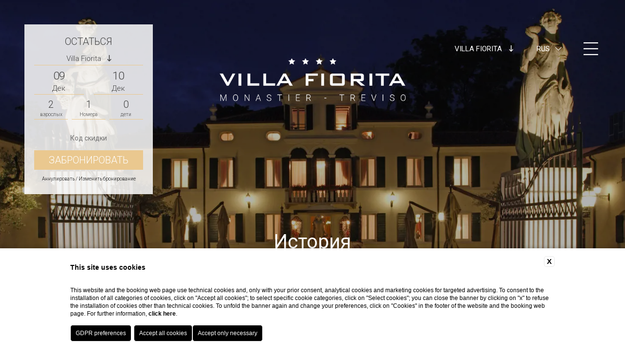

--- FILE ---
content_type: text/html; charset=UTF-8
request_url: https://www.sogedinhotels.it/ru/villa-fiorita/istoricheskaya-rezidentsiya-trevizo
body_size: 18391
content:
<!DOCTYPE html>
<html>
    <head>
        <meta charset="utf-8">
        <meta name="viewport" content="width=device-width">
    
        
    <title>Выберите очарование исторической резиденции, такой как Villa Fiorita в Тревизо</title>
    <meta name="description" content="Не просто отдых: забронируйте романтическое пребывание в Тревизо в элегантном отеле Villa Fiorita, исторической резиденции в Монастьер.">
    <meta property="og:locale" content="ru_RU">
    <meta property="og:type" content="website">
    <meta property="og:title" content="Выберите очарование исторической резиденции, такой как Villa Fiorita в Тревизо">
    <meta property="og:description" content="Не просто отдых: забронируйте романтическое пребывание в Тревизо в элегантном отеле Villa Fiorita, исторической резиденции в Монастьер.">
    <meta property="og:url" content="https://www.sogedinhotels.it/ru/villa-fiorita/istoricheskaya-rezidentsiya-trevizo">
    <meta property="og:site_name" content="Sogedin Hotels">
    <meta property="og:image" content="https://cdn.blastness.biz/media/420/VF-top/thumbs/medium/VF_esterni03_top.jpg" >
    <meta name="twitter:card" content="summary">
    <meta name="twitter:site" content="https://www.sogedinhotels.it/ru/villa-fiorita/istoricheskaya-rezidentsiya-trevizo">
    <meta name="twitter:creator" content="">
   
    <link rel="preconnect" href="https://cdn.blastness.biz">
    <link rel="dns-prefetch" href="https://cdn.blastness.biz">
            <style>
                body{
                    -webkit-font-smoothing: antialiased;
                    -moz-osx-font-smoothing: grayscale;
                    text-rendering: optimizeLegibility;
                    font-smoothing: antialiased;
                }
            </style>
            <link rel="alternate" hreflang="it" href="https://www.sogedinhotels.it/villa-fiorita/dimora-storica-treviso" />
<link rel="alternate" hreflang="x-default" href="https://www.sogedinhotels.it/villa-fiorita/dimora-storica-treviso" />
<link rel="alternate" hreflang="en" href="https://www.sogedinhotels.it/en/villa-fiorita/history" />
<link rel="alternate" hreflang="fr" href="https://www.sogedinhotels.it/fr/villa-fiorita/demeure-historique-trevise" />
<link rel="alternate" hreflang="de" href="https://www.sogedinhotels.it/de/villa-fiorita/historische-unterkunft-treviso" />
<link rel="alternate" hreflang="es" href="https://www.sogedinhotels.it/es/villa-fiorita/mansion-historica-treviso" />
<link rel="alternate" hreflang="ru" href="https://www.sogedinhotels.it/ru/villa-fiorita/istoricheskaya-rezidentsiya-trevizo" />
    <link rel="canonical" href="https://www.sogedinhotels.it/ru/villa-fiorita/istoricheskaya-rezidentsiya-trevizo" />

                <link rel="apple-touch-icon" sizes="76x76" href="/templates/sogedinhotelstemplate/assets/favicons/apple-touch-icon.png">
        <link rel="icon" type="image/png" sizes="32x32" href="/templates/sogedinhotelstemplate/assets/favicons/favicon-32x32.png">
        <link rel="icon" type="image/png" sizes="16x16" href="/templates/sogedinhotelstemplate/assets/favicons/favicon-16x16.png">
        <link rel="mask-icon" href="/templates/sogedinhotelstemplate/assets/favicons/safari-pinned-tab.svg" color="#eac88f">
        <meta name="msapplication-TileColor" content="#EAC88F">
        <meta name="theme-color" content="#ffffff">
        
        <style>.hamburger{font:inherit;display:inline-block;overflow:visible;margin:0;padding:15px;cursor:pointer;-webkit-transition-timing-function:linear;transition-timing-function:linear;-webkit-transition-duration:.15s;transition-duration:.15s;-webkit-transition-property:opacity,-webkit-filter;transition-property:opacity,-webkit-filter;transition-property:opacity,filter;transition-property:opacity,filter,-webkit-filter;text-transform:none;color:inherit;border:0;background-color:transparent}.hamburger:hover{opacity:.7}.hamburger-box{position:relative;display:inline-block;width:40px;height:24px}.hamburger-inner{top:50%;display:block;margin-top:-2px}.hamburger-inner,.hamburger-inner:after,.hamburger-inner:before{position:absolute;width:40px;height:4px;-webkit-transition-timing-function:ease;transition-timing-function:ease;-webkit-transition-duration:.15s;transition-duration:.15s;-webkit-transition-property:-webkit-transform;transition-property:-webkit-transform;transition-property:transform;transition-property:transform,-webkit-transform;border-radius:4px;background-color:#000}.hamburger-inner:after,.hamburger-inner:before{display:block;content:""}.hamburger-inner:before{top:-10px}.hamburger-inner:after{bottom:-10px}.hamburger--collapse .hamburger-inner{top:auto;bottom:0;-webkit-transition-delay:.13s;transition-delay:.13s;-webkit-transition-timing-function:cubic-bezier(.55,.055,.675,.19);transition-timing-function:cubic-bezier(.55,.055,.675,.19);-webkit-transition-duration:.13s;transition-duration:.13s}.hamburger--collapse .hamburger-inner:after{top:-20px;-webkit-transition:top .2s cubic-bezier(.33333,.66667,.66667,1) .2s,opacity .1s linear;transition:top .2s cubic-bezier(.33333,.66667,.66667,1) .2s,opacity .1s linear}.hamburger--collapse .hamburger-inner:before{-webkit-transition:top .12s cubic-bezier(.33333,.66667,.66667,1) .2s,-webkit-transform .13s cubic-bezier(.55,.055,.675,.19);transition:top .12s cubic-bezier(.33333,.66667,.66667,1) .2s,-webkit-transform .13s cubic-bezier(.55,.055,.675,.19);transition:top .12s cubic-bezier(.33333,.66667,.66667,1) .2s,transform .13s cubic-bezier(.55,.055,.675,.19);transition:top .12s cubic-bezier(.33333,.66667,.66667,1) .2s,transform .13s cubic-bezier(.55,.055,.675,.19),-webkit-transform .13s cubic-bezier(.55,.055,.675,.19)}.hamburger--collapse.is-active .hamburger-inner{-webkit-transition-delay:.22s;transition-delay:.22s;-webkit-transition-timing-function:cubic-bezier(.215,.61,.355,1);transition-timing-function:cubic-bezier(.215,.61,.355,1);-webkit-transform:translate3d(0,-10px,0) rotate(-45deg);transform:translate3d(0,-10px,0) rotate(-45deg)}.hamburger--collapse.is-active .hamburger-inner:after{top:0;-webkit-transition:top .2s cubic-bezier(.33333,0,.66667,.33333),opacity .1s linear .22s;transition:top .2s cubic-bezier(.33333,0,.66667,.33333),opacity .1s linear .22s;opacity:0}.hamburger--collapse.is-active .hamburger-inner:before{top:0;-webkit-transition:top .1s cubic-bezier(.33333,0,.66667,.33333) .16s,-webkit-transform .13s cubic-bezier(.215,.61,.355,1) .25s;transition:top .1s cubic-bezier(.33333,0,.66667,.33333) .16s,-webkit-transform .13s cubic-bezier(.215,.61,.355,1) .25s;transition:top .1s cubic-bezier(.33333,0,.66667,.33333) .16s,transform .13s cubic-bezier(.215,.61,.355,1) .25s;transition:top .1s cubic-bezier(.33333,0,.66667,.33333) .16s,transform .13s cubic-bezier(.215,.61,.355,1) .25s,-webkit-transform .13s cubic-bezier(.215,.61,.355,1) .25s;-webkit-transform:rotate(-90deg);-ms-transform:rotate(-90deg);transform:rotate(-90deg)}.hamburger--collapse-r .hamburger-inner{top:auto;bottom:0;-webkit-transition-delay:.13s;transition-delay:.13s;-webkit-transition-timing-function:cubic-bezier(.55,.055,.675,.19);transition-timing-function:cubic-bezier(.55,.055,.675,.19);-webkit-transition-duration:.13s;transition-duration:.13s}.hamburger--collapse-r .hamburger-inner:after{top:-20px;-webkit-transition:top .2s cubic-bezier(.33333,.66667,.66667,1) .2s,opacity .1s linear;transition:top .2s cubic-bezier(.33333,.66667,.66667,1) .2s,opacity .1s linear}.hamburger--collapse-r .hamburger-inner:before{-webkit-transition:top .12s cubic-bezier(.33333,.66667,.66667,1) .2s,-webkit-transform .13s cubic-bezier(.55,.055,.675,.19);transition:top .12s cubic-bezier(.33333,.66667,.66667,1) .2s,-webkit-transform .13s cubic-bezier(.55,.055,.675,.19);transition:top .12s cubic-bezier(.33333,.66667,.66667,1) .2s,transform .13s cubic-bezier(.55,.055,.675,.19);transition:top .12s cubic-bezier(.33333,.66667,.66667,1) .2s,transform .13s cubic-bezier(.55,.055,.675,.19),-webkit-transform .13s cubic-bezier(.55,.055,.675,.19)}.hamburger--collapse-r.is-active .hamburger-inner{-webkit-transition-delay:.22s;transition-delay:.22s;-webkit-transition-timing-function:cubic-bezier(.215,.61,.355,1);transition-timing-function:cubic-bezier(.215,.61,.355,1);-webkit-transform:translate3d(0,-10px,0) rotate(45deg);transform:translate3d(0,-10px,0) rotate(45deg)}.hamburger--collapse-r.is-active .hamburger-inner:after{top:0;-webkit-transition:top .2s cubic-bezier(.33333,0,.66667,.33333),opacity .1s linear .22s;transition:top .2s cubic-bezier(.33333,0,.66667,.33333),opacity .1s linear .22s;opacity:0}.hamburger--collapse-r.is-active .hamburger-inner:before{top:0;-webkit-transition:top .1s cubic-bezier(.33333,0,.66667,.33333) .16s,-webkit-transform .13s cubic-bezier(.215,.61,.355,1) .25s;transition:top .1s cubic-bezier(.33333,0,.66667,.33333) .16s,-webkit-transform .13s cubic-bezier(.215,.61,.355,1) .25s;transition:top .1s cubic-bezier(.33333,0,.66667,.33333) .16s,transform .13s cubic-bezier(.215,.61,.355,1) .25s;transition:top .1s cubic-bezier(.33333,0,.66667,.33333) .16s,transform .13s cubic-bezier(.215,.61,.355,1) .25s,-webkit-transform .13s cubic-bezier(.215,.61,.355,1) .25s;-webkit-transform:rotate(90deg);-ms-transform:rotate(90deg);transform:rotate(90deg)}.font-base,.form-button-submit,.form-dinamic__field input[type=date],.form-dinamic__field input[type=email],.form-dinamic__field input[type=file],.form-dinamic__field input[type=text],.form-generic,.form-generic input[type=date],.form-generic input[type=email],.form-generic input[type=file],.form-generic input[type=text],.form-generic select,.form-generic textarea,.form-qr h3,.header-banner h3,body{font-family:Roboto,sans-serif;font-size:2rem;line-height:3rem;font-weight:300}.font-h1,h1{font-size:4rem;line-height:4.8rem;font-family:Roboto,sans-serif;font-weight:400}@media screen and (max-width:1024px){.font-h1,h1{font-size:3.4rem;line-height:4.2rem}}.font-h2,h2{font-size:4rem;line-height:4.8rem;font-family:Roboto,sans-serif;font-weight:400}@media screen and (max-width:1024px){.font-h2,h2{font-size:3.4rem;line-height:4.2rem}}.font-h3,.header-menu__inner li a,.header-menu__inner ul a,.slider-timeline__data__grid__cells__cell__content,h3{font-size:3rem;line-height:3.8rem;font-family:Roboto,sans-serif;font-weight:400}@media screen and (max-width:1024px){.font-h3,.header-menu__inner li a,.header-menu__inner ul a,.slider-timeline__data__grid__cells__cell__content,h3{font-size:2.6rem;line-height:3.6rem}}.button,.font-small,.footer-mobile label,.form-button-submit--small,.form-generic input.btn,.form-generic input[type=submit],.form-generic label,.form-qr__field--dates label,.form-qr__field--hotels,.form-qr__field--select label,.header-banner__text,.header-bar,.pulsanti_LG3 a{font-family:Roboto,sans-serif;font-size:1.5rem;line-height:2rem;font-weight:400}.font-xsmall,.form-qr__button a,.form-qr__field--spec label,.slider-timeline__data__grid__cells__cell p,.structures-switcher__select{font-family:Roboto,sans-serif;font-size:1rem;line-height:1.25rem;font-weight:400}.font-menu{font-family:Roboto,sans-serif;font-size:2rem;line-height:2.4rem;font-weight:300}*{outline:0;margin:0;padding:0}input:invalid,input:required{-webkit-box-shadow:none!important;box-shadow:none!important}p{line-height:inherit;padding:.5rem 0}p:empty{padding:0;height:0}@media screen and (max-width:768px){p{padding:.25rem 0}}ul{list-style-position:inside;list-style-type:none}p:empty{display:none}html{font-size:10px;height:100%}body,html{width:100%;overflow-x:hidden}body{background-color:#fff;color:#424242;padding:0;text-rendering:optimizeLegibility;font-smoothing:antialiased}a{text-decoration:none;color:#000}.boxed-size:after,.forceclear{clear:both;height:0;overflow:hidden}.relative{position:relative}.full-size-abs,.slider-gallery__cover,.slider-gallery__slide__bg,.slider-gallery__slide__bg picture,.slider-header__cover,.slider-header__slide__bg,.slider-header__slide__bg picture,.slider-timeline__cover,.slider-timeline__images,.slider-timeline__images picture{position:absolute;top:0;left:0;right:0;bottom:0}.img-cover,.slider-gallery__slide__bg img,.slider-header__slide__bg img,.slider-timeline__images img{position:absolute;top:0;left:0;width:100%;height:100%;-o-object-fit:cover;object-fit:cover}.header-logo picture img,.img-contains{position:absolute;top:0;left:0;width:100%;height:100%;-o-object-fit:contain;object-fit:contain}.img-full-width{width:100%;height:auto;display:block}.img-bordered{border-radius:.5rem}.txt-center{text-align:center}.txt-right{text-align:right}.evidence{color:#eac88f}.button,.form-generic input.btn,.form-generic input[type=submit],.pulsanti_LG3 a{font-family:Roboto,sans-serif;position:relative;display:inline-block;color:#000;background-color:#fff;padding:.75rem 3rem;text-transform:uppercase;-webkit-transition:all .5s;transition:all .5s;border:0;-webkit-appearance:none;border-radius:0;cursor:pointer}.button--filter{padding:2rem 3rem;border-left:1px solid #eac88f}.button--filter:first-child{border-left:none}.button--filter.active{background-color:#eac88f}@media screen and (max-width:768px){.button--filter{padding:.75rem 1.5rem;margin:.25rem;border:none}}.button--main,.pulsanti_LG3 a{background-color:#eac88f;color:#424242}.button--large{padding:2rem 3rem;font-size:2.5rem;line-height:3rem}.button:hover,.form-generic input.btn:hover,.form-generic input:hover[type=submit],.pulsanti_LG3 a:hover{color:#fff;background-color:#424242}.no-border{border:none!important}.row-padding--xsmall{padding-top:2.5rem;padding-bottom:2.5rem}@media screen and (max-width:768px){.row-padding--xsmall{padding-top:1.25rem;padding-bottom:1.25rem}}.row-padding--small{padding-top:5rem;padding-bottom:5rem}@media screen and (max-width:768px){.row-padding--small{padding-top:2.5rem;padding-bottom:2.5rem}}.row-padding--large{padding-top:10rem;padding-bottom:10rem}@media screen and (max-width:768px){.row-padding--large{padding-top:5rem;padding-bottom:5rem}}.row-padding-full--xsmall{padding:2.5rem}@media screen and (max-width:768px){.row-padding-full--xsmall{padding:1.25rem}}.row-padding-full--small{padding:5rem}@media screen and (max-width:768px){.row-padding-full--small{padding:2.5rem}}.row-padding-full--large{padding:10rem}@media screen and (max-width:768px){.row-padding-full--large{padding:5rem}}.pulsanti_LG3,.row-padding-top--xsmall{padding-top:2.5rem}@media screen and (max-width:768px){.pulsanti_LG3,.row-padding-top--xsmall{padding-top:1.25rem}}.row-padding-top--small{padding-top:5rem}@media screen and (max-width:768px){.row-padding-top--small{padding-top:2.5rem}}.row-padding-top--large{padding-top:10rem}@media screen and (max-width:768px){.row-padding-top--large{padding-top:5rem}}.row-padding-bottom--xsmall{padding-bottom:2.5rem}@media screen and (max-width:768px){.row-padding-bottom--xsmall{padding-top:1.25rem}}.row-padding-bottom--small{padding-bottom:5rem}@media screen and (max-width:768px){.row-padding-bottom--small{padding-top:2.5rem}}.row-padding-bottom--large{padding-bottom:10rem}@media screen and (max-width:768px){.row-padding-bottom--large{padding-bottom:5rem}}.row-margin--small{margin-top:5rem;margin-bottom:5rem}@media screen and (max-width:768px){.row-margin--small{margin-top:2.5rem;margin-bottom:2.5rem}}.row-margin--xsmall{margin-top:2.5rem;margin-bottom:2.5rem}@media screen and (max-width:768px){.row-margin--xsmall{margin-top:1.25rem;margin-bottom:1.25rem}}.row-margin-top--small{margin-top:5rem}@media screen and (max-width:768px){.row-margin-top--small{margin-top:2.5rem}}.row-margin-top--large{margin-top:10rem}@media screen and (max-width:768px){.row-margin-top--large{margin-top:5rem}}.row-margin-bottom--xsmall{margin-bottom:2.5rem}@media screen and (max-width:768px){.row-margin-bottom--xsmall{margin-bottom:1.25rem}}.row-margin-bottom--small{margin-bottom:5rem}@media screen and (max-width:768px){.row-margin-bottom--small{margin-bottom:1.25rem}}.row-margin-bottom--large{margin-bottom:10rem}@media screen and (max-width:768px){.row-margin-bottom--large{margin-bottom:5rem}}.boxed-size{width:100%;max-width:1250px;margin:0 auto;padding:0;-webkit-box-sizing:border-box;box-sizing:border-box}@media screen and (max-width:1280px){.boxed-size{padding:0 2rem}}.after-clear:after{content:"";display:block;clear:both}.bg-cover{background-position:50%;background-size:cover;background-repeat:no-repeat}@media screen and (max-width:768px){.hide-mobile{display:none}}@media screen and (max-width:1024px){.hide-tablet{display:none}}@media screen and (max-width:1280px){.hide-desktopt{display:none}}@-webkit-keyframes shake{10%,90%{-webkit-transform:translate3d(-1px,0,0);transform:translate3d(-1px,0,0)}20%,80%{-webkit-transform:translate3d(2px,0,0);transform:translate3d(2px,0,0)}30%,50%,70%{-webkit-transform:translate3d(-4px,0,0);transform:translate3d(-4px,0,0)}40%,60%{-webkit-transform:translate3d(4px,0,0);transform:translate3d(4px,0,0)}}@keyframes shake{10%,90%{-webkit-transform:translate3d(-1px,0,0);transform:translate3d(-1px,0,0)}20%,80%{-webkit-transform:translate3d(2px,0,0);transform:translate3d(2px,0,0)}30%,50%,70%{-webkit-transform:translate3d(-4px,0,0);transform:translate3d(-4px,0,0)}40%,60%{-webkit-transform:translate3d(4px,0,0);transform:translate3d(4px,0,0)}}body.menu .header-bar,body.noslider .header-bar,body.scrolled .header-bar{background-color:hsla(0,0%,100%,.85);padding:2rem;right:0;color:#424242}body.menu .header-bar__logo,body.noslider .header-bar__logo,body.scrolled .header-bar__logo{opacity:1}body.menu .header-bar__link a,body.noslider .header-bar__link a,body.scrolled .header-bar__link a{color:#000}body.menu .header-bar .language-switcher label,body.noslider .header-bar .language-switcher label,body.scrolled .header-bar .language-switcher label{color:#424242}body.menu .header-bar .hamburger-inner,body.menu .header-bar .hamburger-inner:after,body.menu .header-bar .hamburger-inner:before,body.noslider .header-bar .hamburger-inner,body.noslider .header-bar .hamburger-inner:after,body.noslider .header-bar .hamburger-inner:before,body.scrolled .header-bar .hamburger-inner,body.scrolled .header-bar .hamburger-inner:after,body.scrolled .header-bar .hamburger-inner:before{background-color:#424242}body.scrolled .header-form{left:0}body.noslider .header-form{-webkit-box-shadow:0 3px 6px rgba(0,0,0,.15);box-shadow:0 3px 6px rgba(0,0,0,.15)}body.menu .header-menu{-webkit-transform:translateX(-100%);-ms-transform:translateX(-100%);transform:translateX(-100%)}body.menu .header-bar{background-color:hsla(0,0%,100%,0);color:#fff;padding-right:5rem}body.menu .header-bar .language-switcher label{color:#fff}body.menu .header-bar .hamburger-inner,body.menu .header-bar .hamburger-inner:after,body.menu .header-bar .hamburger-inner:before{background-color:#fff}body.menu .header-bar__logo{opacity:0}body.down #formDates,body.down #formSelects,body.scrolled #formDates,body.scrolled #formSelects{max-height:0;margin-top:0}.header-bar{font-family:Roboto,sans-serif;position:fixed;top:5rem;right:0;padding:2rem 5rem 2rem 2rem;color:#fff;background-color:hsla(0,0%,100%,0);z-index:99;-webkit-transition:all .75s;transition:all .75s;display:-webkit-box;display:-ms-flexbox;display:flex;-webkit-box-orient:horizontal;-webkit-box-direction:normal;-ms-flex-direction:row;flex-direction:row;-webkit-box-align:center;-ms-flex-align:center;align-items:center}@media screen and (max-width:1024px){.header-bar{top:2rem;padding:2rem}}.header-bar__logo{opacity:0;padding-right:2rem;-webkit-transition:all .5s;transition:all .5s}.header-bar__logo img,.header-bar__logo picture{height:6rem;width:auto;display:block}.header-bar__link{padding-right:2rem;text-transform:uppercase}.header-bar__link a{color:#fff}@media screen and (max-width:768px){.header-bar{display:none}}.header-form{position:fixed;top:5rem;left:5rem;background-color:hsla(0,0%,100%,.85);padding:2rem;z-index:99;-webkit-transition:all .85s;transition:all .85s}@media screen and (max-width:1024px){.header-form{top:2rem;left:2rem}}@media screen and (max-width:768px){.header-form{display:none}}.header-logo{position:absolute;width:35%;height:10rem;top:5rem;left:50%;-webkit-transform:translateX(-50%);-ms-transform:translateX(-50%);transform:translateX(-50%);z-index:99}@media screen and (max-width:1280px){.header-logo{top:12rem;height:9rem}}@media screen and (max-width:1024px){.header-logo{height:8rem}}@media screen and (max-width:768px){.header-logo{top:2rem;width:60%}}.header-menu{position:fixed;-webkit-box-sizing:border-box;box-sizing:border-box;top:0;right:-40rem;width:40rem;height:100%;padding:20rem 1.5rem 5rem;background-color:rgba(0,0,0,.8);overflow:hidden;z-index:90;-webkit-transition:-webkit-transform 1s;transition:-webkit-transform 1s;transition:transform 1s;transition:transform 1s,-webkit-transform 1s}@media screen and (max-width:768px){.header-menu{padding:12rem 2rem 10rem;right:-100vw;width:100vw}}.header-menu__inner{position:relative;width:100%;height:100%;padding:0 3.5rem;-webkit-box-sizing:border-box;box-sizing:border-box;overflow-y:scroll;scroll-behavior:smooth}.header-menu__inner::-webkit-scrollbar{width:.1rem;background-color:transparent}.header-menu__inner::-webkit-scrollbar-thumb{background-color:hsla(0,0%,100%,.5)}.header-menu__inner li,.header-menu__inner ul{display:block;text-align:right}@media screen and (max-width:768px){.header-menu__inner li,.header-menu__inner ul{text-align:center}}.header-menu__inner li li,.header-menu__inner ul li{padding:0 0 2rem}.header-menu__inner li a,.header-menu__inner ul a{color:#fff}.header-menu__inner li a:hover,.header-menu__inner ul a:hover{color:#eac88f}.header-menu__inner .iScrollIndicator{width:.1rem!important;border:none!important;background-color:hsla(0,0%,100%,.5)!important}.header-structures{position:relative;margin-right:2rem;line-height:0}@media screen and (max-width:768px){.header-structures{display:none}}.structures-switcher{display:inline-block;vertical-align:middle;z-index:100;cursor:pointer}.structures-switcher label{display:block;white-space:nowrap;text-transform:uppercase;padding:1rem 2rem;-webkit-transition:all .25s;transition:all .25s}.structures-switcher label i{padding-left:1rem}.structures-switcher__select{position:absolute;left:0;bottom:0;width:100%;opacity:0;pointer-events:none;-webkit-transform:translateY(100%);-ms-transform:translateY(100%);transform:translateY(100%);-webkit-transition:all .25s;transition:all .25s}.structures-switcher__select ul{list-style-type:none;list-style-position:inside;padding:2rem 1rem;background-color:#fff}.structures-switcher__select ul li{display:block;padding:1rem 0;text-align:center}.structures-switcher__select ul li img,.structures-switcher__select ul li picture{height:2rem;width:auto}.structures-switcher__select ul li.group{border-top:1px solid #eac88f;border-bottom:1px solid #eac88f;padding:1rem 0;margin-top:1rem}.structures-switcher__select ul li.group img,.structures-switcher__select ul li.group picture{height:3rem;width:auto}.structures-switcher:hover label{background-color:#fff;color:#424242}.structures-switcher:hover .structures-switcher__select{opacity:1;pointer-events:unset}.header-hamburger{display:-webkit-box;display:-ms-flexbox;display:flex;-webkit-box-orient:horizontal;-webkit-box-direction:normal;-ms-flex-direction:row;flex-direction:row;-ms-flex-wrap:nowrap;flex-wrap:nowrap;-webkit-box-align:center;-ms-flex-align:center;align-items:center;line-height:1.5rem}@media screen and (max-width:768px){.header-hamburger{-webkit-box-orient:vertical;-webkit-box-direction:normal;-ms-flex-direction:column;flex-direction:column}}.header-hamburger label{padding-right:1.2rem;text-transform:uppercase;cursor:pointer}@media screen and (max-width:768px){.header-hamburger label{padding-left:1rem;padding-right:0}}.header-hamburger .hamburger{padding:0;-webkit-transform:scale(.75,1.2);-ms-transform:scale(.75,1.2);transform:scale(.75,1.2)}.header-hamburger .hamburger .hamburger-inner,.header-hamburger .hamburger .hamburger-inner:after,.header-hamburger .hamburger .hamburger-inner:before{height:.2rem;background-color:#fff}@media screen and (max-width:768px){.header-hamburger .hamburger .hamburger-inner,.header-hamburger .hamburger .hamburger-inner:after,.header-hamburger .hamburger .hamburger-inner:before{background-color:#424242}}.header-hamburger .hamburger.is-active{-webkit-transform:scale(.75);-ms-transform:scale(.75);transform:scale(.75)}.language-switcher{position:relative;display:inline-block;vertical-align:middle;z-index:100;min-width:2rem;padding-right:1rem;margin-right:3rem;cursor:pointer}.language-switcher a,.language-switcher label{color:#424242;padding:.5rem .75rem;display:inline-block;-webkit-user-select:none;-moz-user-select:none;-ms-user-select:none;user-select:none;text-transform:uppercase}.language-switcher label{color:#fff;-webkit-transition:color .75s;transition:color .75s}.language-switcher__select{position:absolute;top:0;width:100%;max-height:0;overflow:hidden;-webkit-transition:all .5s;transition:all .5s}.language-switcher__select ul{list-style-type:none;list-style-position:inside}.language-switcher__select ul li{display:block;padding-right:.25rem;background-color:#fff}.language-switcher__select ul li:last-child{padding-bottom:.5rem}.language-switcher__select ul li:first-child{background:none}.language-switcher__select ul li.empty{padding:.5rem .75rem;background-color:transparent}.language-switcher__icon{-webkit-transition:-webkit-transform .5s;transition:-webkit-transform .5s;transition:transform .5s;transition:transform .5s,-webkit-transform .5s}.language-switcher:hover .language-switcher__select{max-height:30rem;-webkit-transition:all 1s;transition:all 1s}.language-switcher:hover .language-switcher__icon{-webkit-transform:scaleY(-1);-ms-transform:scaleY(-1);transform:scaleY(-1)}.header-banner{position:absolute;top:100%;left:50%;padding:.5rem 4rem;width:25rem;-webkit-transform:translate3D(-50%,-100%,0);-ms-transform:translate3D(-50%,-100%,0);transform:translate3D(-50%,-100%,0);background-color:#fff;text-align:center;z-index:2}.header-banner h3{text-transform:uppercase;color:#eac88f}@media screen and (max-width:768px){.header-banner{position:fixed;-webkit-box-sizing:border-box;box-sizing:border-box;width:100%;top:unset;left:0;bottom:5rem;-webkit-transform:translateZ(0);-ms-transform:translateZ(0);transform:translateZ(0);-webkit-transition:bottom 1s;transition:bottom 1s}}.header-breadcrumb{font-family:Roboto,sans-serif;width:100%;text-align:center}@media screen and (max-width:768px){.header-breadcrumb{font-size:1.2rem;line-height:1.4rem}}.header-breadcrumb li{list-style-type:none;list-style-position:inside;display:inline-block;padding:0 .5rem;color:#424242}.header-breadcrumb li a{color:#424242;padding-right:.5rem}.header-breadcrumb li:after{content:">";padding-left:.5rem}.header-breadcrumb li:last-child:after{display:none}.footer-mobile{display:none;position:fixed;bottom:0;left:0;right:0;color:#424242;background-color:#eac88f;padding:1.5rem 2rem;z-index:110;text-transform:uppercase}.footer-mobile>div{position:relative;-webkit-box-flex:1;-ms-flex:1 1 0px;flex:1 1 0px;display:-webkit-box;display:-ms-flexbox;display:flex;-webkit-box-orient:vertical;-webkit-box-direction:normal;-ms-flex-direction:column;flex-direction:column;-webkit-box-pack:justify;-ms-flex-pack:justify;justify-content:space-between}.footer-mobile .booking-button{margin-left:0}.footer-mobile .booking-button a{color:#fff}.footer-mobile i{width:3rem;font-size:2.6rem;line-height:2.6rem}.footer-mobile__button,.footer-mobile i{text-align:center}.footer-mobile__button__icon{height:2.6rem}.footer-mobile label{padding:0}.footer-mobile .hamburger{-webkit-transform:scale(.8);-ms-transform:scale(.8);transform:scale(.8)}@media screen and (max-width:768px){.footer-mobile{display:-webkit-box;display:-ms-flexbox;display:flex;-webkit-box-orient:horizontal;-webkit-box-direction:normal;-ms-flex-direction:row;flex-direction:row}}.banner-top{position:absolute;bottom:20px;left:20px;z-index:10}root{--swiper-theme-color:#007aff}.swiper-container{margin-left:auto;margin-right:auto;position:relative;overflow:hidden;list-style:none;padding:0;z-index:1}.swiper-container-vertical>.swiper-wrapper{-webkit-box-orient:vertical;-webkit-box-direction:normal;-ms-flex-direction:column;flex-direction:column}.swiper-wrapper{position:relative;width:100%;height:100%;z-index:1;display:-webkit-box;display:-ms-flexbox;display:flex;-webkit-transition-property:-webkit-transform;transition-property:-webkit-transform;transition-property:transform;transition-property:transform,-webkit-transform;-webkit-box-sizing:content-box;box-sizing:content-box}.swiper-container-android .swiper-slide,.swiper-wrapper{-webkit-transform:translateZ(0);transform:translateZ(0)}.swiper-container-multirow>.swiper-wrapper{-ms-flex-wrap:wrap;flex-wrap:wrap}.swiper-container-multirow-column>.swiper-wrapper{-ms-flex-wrap:wrap;flex-wrap:wrap;-webkit-box-orient:vertical;-webkit-box-direction:normal;-ms-flex-direction:column;flex-direction:column}.swiper-container-free-mode>.swiper-wrapper{-webkit-transition-timing-function:ease-out;transition-timing-function:ease-out;margin:0 auto}.swiper-slide{-ms-flex-negative:0;flex-shrink:0;width:100%;height:100%;position:relative;-webkit-transition-property:-webkit-transform;transition-property:-webkit-transform;transition-property:transform;transition-property:transform,-webkit-transform}.swiper-slide-invisible-blank{visibility:hidden}.swiper-container-autoheight,.swiper-container-autoheight .swiper-slide{height:auto}.swiper-container-autoheight .swiper-wrapper{-webkit-box-align:start;-ms-flex-align:start;align-items:flex-start;-webkit-transition-property:height,-webkit-transform;transition-property:height,-webkit-transform;transition-property:transform,height;transition-property:transform,height,-webkit-transform}.swiper-container-3d{-webkit-perspective:1200px;perspective:1200px}.swiper-container-3d .swiper-cube-shadow,.swiper-container-3d .swiper-slide,.swiper-container-3d .swiper-slide-shadow-bottom,.swiper-container-3d .swiper-slide-shadow-left,.swiper-container-3d .swiper-slide-shadow-right,.swiper-container-3d .swiper-slide-shadow-top,.swiper-container-3d .swiper-wrapper{-webkit-transform-style:preserve-3d;transform-style:preserve-3d}.swiper-container-3d .swiper-slide-shadow-bottom,.swiper-container-3d .swiper-slide-shadow-left,.swiper-container-3d .swiper-slide-shadow-right,.swiper-container-3d .swiper-slide-shadow-top{position:absolute;left:0;top:0;width:100%;height:100%;pointer-events:none;z-index:10}.swiper-container-3d .swiper-slide-shadow-left{background-image:-webkit-gradient(linear,right top,left top,from(rgba(0,0,0,.5)),to(transparent));background-image:linear-gradient(270deg,rgba(0,0,0,.5),transparent)}.swiper-container-3d .swiper-slide-shadow-right{background-image:-webkit-gradient(linear,left top,right top,from(rgba(0,0,0,.5)),to(transparent));background-image:linear-gradient(90deg,rgba(0,0,0,.5),transparent)}.swiper-container-3d .swiper-slide-shadow-top{background-image:-webkit-gradient(linear,left bottom,left top,from(rgba(0,0,0,.5)),to(transparent));background-image:linear-gradient(0deg,rgba(0,0,0,.5),transparent)}.swiper-container-3d .swiper-slide-shadow-bottom{background-image:-webkit-gradient(linear,left top,left bottom,from(rgba(0,0,0,.5)),to(transparent));background-image:linear-gradient(180deg,rgba(0,0,0,.5),transparent)}.swiper-container-css-mode>.swiper-wrapper{overflow:auto;scrollbar-width:none;-ms-overflow-style:none}.swiper-container-css-mode>.swiper-wrapper::-webkit-scrollbar{display:none}.swiper-container-css-mode>.swiper-wrapper>.swiper-slide{scroll-snap-align:start start}.swiper-container-horizontal.swiper-container-css-mode>.swiper-wrapper{-ms-scroll-snap-type:x mandatory;scroll-snap-type:x mandatory}.swiper-container-vertical.swiper-container-css-mode>.swiper-wrapper{-ms-scroll-snap-type:y mandatory;scroll-snap-type:y mandatory}:root{--swiper-navigation-size:44px}.swiper-button-next,.swiper-button-prev{position:absolute;top:50%;width:calc(var(--swiper-navigation-size)/44*27);height:var(--swiper-navigation-size);margin-top:calc(-1*var(--swiper-navigation-size)/2);z-index:10;cursor:pointer;display:-webkit-box;display:-ms-flexbox;display:flex;-webkit-box-align:center;-ms-flex-align:center;align-items:center;-webkit-box-pack:center;-ms-flex-pack:center;justify-content:center;color:var(--swiper-navigation-color,var(--swiper-theme-color))}.swiper-button-next.swiper-button-disabled,.swiper-button-prev.swiper-button-disabled{opacity:.35;cursor:auto;pointer-events:none}.swiper-button-next:after,.swiper-button-prev:after{font-family:swiper-icons;font-size:var(--swiper-navigation-size);text-transform:none!important}.swiper-button-prev,.swiper-container-rtl .swiper-button-next{left:10px;right:auto}.swiper-button-prev:after,.swiper-container-rtl .swiper-button-next:after{content:"prev"}.swiper-button-next,.swiper-container-rtl .swiper-button-prev{right:10px;left:auto}.swiper-button-next:after,.swiper-container-rtl .swiper-button-prev:after{content:"next"}.swiper-button-next.swiper-button-white,.swiper-button-prev.swiper-button-white{--swiper-navigation-color:#fff}.swiper-button-next.swiper-button-black,.swiper-button-prev.swiper-button-black{--swiper-navigation-color:#000}.swiper-button-lock{display:none}.swiper-pagination{position:absolute;text-align:center;-webkit-transition:opacity .3s;transition:opacity .3s;-webkit-transform:translateZ(0);transform:translateZ(0);z-index:10}.swiper-pagination.swiper-pagination-hidden{opacity:0}.swiper-container-horizontal>.swiper-pagination-bullets,.swiper-pagination-custom,.swiper-pagination-fraction{bottom:10px;left:0;width:100%}.swiper-pagination-bullets-dynamic{overflow:hidden;font-size:0}.swiper-pagination-bullets-dynamic .swiper-pagination-bullet{-webkit-transform:scale(.33);-ms-transform:scale(.33);transform:scale(.33);position:relative}.swiper-pagination-bullets-dynamic .swiper-pagination-bullet-active,.swiper-pagination-bullets-dynamic .swiper-pagination-bullet-active-main{-webkit-transform:scale(1);-ms-transform:scale(1);transform:scale(1)}.swiper-pagination-bullets-dynamic .swiper-pagination-bullet-active-prev{-webkit-transform:scale(.66);-ms-transform:scale(.66);transform:scale(.66)}.swiper-pagination-bullets-dynamic .swiper-pagination-bullet-active-prev-prev{-webkit-transform:scale(.33);-ms-transform:scale(.33);transform:scale(.33)}.swiper-pagination-bullets-dynamic .swiper-pagination-bullet-active-next{-webkit-transform:scale(.66);-ms-transform:scale(.66);transform:scale(.66)}.swiper-pagination-bullets-dynamic .swiper-pagination-bullet-active-next-next{-webkit-transform:scale(.33);-ms-transform:scale(.33);transform:scale(.33)}.swiper-pagination-bullet{width:8px;height:8px;display:inline-block;border-radius:100%;background:#000;opacity:.2}button.swiper-pagination-bullet{border:none;margin:0;padding:0;-webkit-box-shadow:none;box-shadow:none;-webkit-appearance:none;-moz-appearance:none;appearance:none}.swiper-pagination-clickable .swiper-pagination-bullet{cursor:pointer}.swiper-pagination-bullet-active{opacity:1;background:var(--swiper-pagination-color,var(--swiper-theme-color))}.swiper-container-vertical>.swiper-pagination-bullets{right:10px;top:50%;-webkit-transform:translate3d(0,-50%,0);transform:translate3d(0,-50%,0)}.swiper-container-vertical>.swiper-pagination-bullets .swiper-pagination-bullet{margin:6px 0;display:block}.swiper-container-vertical>.swiper-pagination-bullets.swiper-pagination-bullets-dynamic{top:50%;-webkit-transform:translateY(-50%);-ms-transform:translateY(-50%);transform:translateY(-50%);width:8px}.swiper-container-vertical>.swiper-pagination-bullets.swiper-pagination-bullets-dynamic .swiper-pagination-bullet{display:inline-block;-webkit-transition:transform .2s,top .2s;transition:transform .2s,top .2s}.swiper-container-horizontal>.swiper-pagination-bullets .swiper-pagination-bullet{margin:0 4px}.swiper-container-horizontal>.swiper-pagination-bullets.swiper-pagination-bullets-dynamic{left:50%;-webkit-transform:translateX(-50%);-ms-transform:translateX(-50%);transform:translateX(-50%);white-space:nowrap}.swiper-container-horizontal>.swiper-pagination-bullets.swiper-pagination-bullets-dynamic .swiper-pagination-bullet{-webkit-transition:transform .2s,left .2s;transition:transform .2s,left .2s}.swiper-container-horizontal.swiper-container-rtl>.swiper-pagination-bullets-dynamic .swiper-pagination-bullet{-webkit-transition:transform .2s,right .2s;transition:transform .2s,right .2s}.swiper-pagination-progressbar{background:rgba(0,0,0,.25);position:absolute}.swiper-pagination-progressbar .swiper-pagination-progressbar-fill{background:var(--swiper-pagination-color,var(--swiper-theme-color));position:absolute;left:0;top:0;width:100%;height:100%;-webkit-transform:scale(0);-ms-transform:scale(0);transform:scale(0);-webkit-transform-origin:left top;-ms-transform-origin:left top;transform-origin:left top}.swiper-container-rtl .swiper-pagination-progressbar .swiper-pagination-progressbar-fill{-webkit-transform-origin:right top;-ms-transform-origin:right top;transform-origin:right top}.swiper-container-horizontal>.swiper-pagination-progressbar,.swiper-container-vertical>.swiper-pagination-progressbar.swiper-pagination-progressbar-opposite{width:100%;height:4px;left:0;top:0}.swiper-container-horizontal>.swiper-pagination-progressbar.swiper-pagination-progressbar-opposite,.swiper-container-vertical>.swiper-pagination-progressbar{width:4px;height:100%;left:0;top:0}.swiper-pagination-white{--swiper-pagination-color:#fff}.swiper-pagination-black{--swiper-pagination-color:#000}.swiper-pagination-lock{display:none}.swiper-scrollbar{border-radius:10px;position:relative;-ms-touch-action:none;background:rgba(0,0,0,.1)}.swiper-container-horizontal>.swiper-scrollbar{position:absolute;left:1%;bottom:3px;z-index:50;height:5px;width:98%}.swiper-container-vertical>.swiper-scrollbar{position:absolute;right:3px;top:1%;z-index:50;width:5px;height:98%}.swiper-scrollbar-drag{height:100%;width:100%;position:relative;background:rgba(0,0,0,.5);border-radius:10px;left:0;top:0}.swiper-scrollbar-cursor-drag{cursor:move}.swiper-scrollbar-lock{display:none}.swiper-zoom-container{width:100%;height:100%;display:-webkit-box;display:-ms-flexbox;display:flex;-webkit-box-pack:center;-ms-flex-pack:center;justify-content:center;-webkit-box-align:center;-ms-flex-align:center;align-items:center;text-align:center}.swiper-zoom-container>canvas,.swiper-zoom-container>img,.swiper-zoom-container>svg{max-width:100%;max-height:100%;-o-object-fit:contain;object-fit:contain}.swiper-slide-zoomed{cursor:move}.swiper-lazy-preloader{width:42px;height:42px;position:absolute;left:50%;top:50%;margin-left:-21px;margin-top:-21px;z-index:10;-webkit-transform-origin:50%;-ms-transform-origin:50%;transform-origin:50%;-webkit-animation:swiper-preloader-spin 1s linear infinite;animation:swiper-preloader-spin 1s linear infinite;-webkit-box-sizing:border-box;box-sizing:border-box;border-radius:50%;border:4px solid var(--swiper-preloader-color,var(--swiper-theme-color));border-top:4px solid transparent}.swiper-lazy-preloader-white{--swiper-preloader-color:#fff}.swiper-lazy-preloader-black{--swiper-preloader-color:#000}@-webkit-keyframes swiper-preloader-spin{to{-webkit-transform:rotate(1turn);transform:rotate(1turn)}}@keyframes swiper-preloader-spin{to{-webkit-transform:rotate(1turn);transform:rotate(1turn)}}.swiper-container .swiper-notification{position:absolute;left:0;top:0;pointer-events:none;opacity:0;z-index:-1000}.swiper-container-fade.swiper-container-free-mode .swiper-slide{-webkit-transition-timing-function:ease-out;transition-timing-function:ease-out}.swiper-container-fade .swiper-slide{pointer-events:none;-webkit-transition-property:opacity;transition-property:opacity}.swiper-container-fade .swiper-slide .swiper-slide{pointer-events:none}.swiper-container-fade .swiper-slide-active,.swiper-container-fade .swiper-slide-active .swiper-slide-active{pointer-events:auto}.swiper-container-cube{overflow:visible}.swiper-container-cube .swiper-slide{pointer-events:none;-webkit-backface-visibility:hidden;backface-visibility:hidden;z-index:1;visibility:hidden;-webkit-transform-origin:0 0;-ms-transform-origin:0 0;transform-origin:0 0;width:100%;height:100%}.swiper-container-cube .swiper-slide .swiper-slide{pointer-events:none}.swiper-container-cube.swiper-container-rtl .swiper-slide{-webkit-transform-origin:100% 0;-ms-transform-origin:100% 0;transform-origin:100% 0}.swiper-container-cube .swiper-slide-active,.swiper-container-cube .swiper-slide-active .swiper-slide-active{pointer-events:auto}.swiper-container-cube .swiper-slide-active,.swiper-container-cube .swiper-slide-next,.swiper-container-cube .swiper-slide-next+.swiper-slide,.swiper-container-cube .swiper-slide-prev{pointer-events:auto;visibility:visible}.swiper-container-cube .swiper-slide-shadow-bottom,.swiper-container-cube .swiper-slide-shadow-left,.swiper-container-cube .swiper-slide-shadow-right,.swiper-container-cube .swiper-slide-shadow-top{z-index:0;-webkit-backface-visibility:hidden;backface-visibility:hidden}.swiper-container-cube .swiper-cube-shadow{position:absolute;left:0;bottom:0;width:100%;height:100%;background:#000;opacity:.6;-webkit-filter:blur(50px);filter:blur(50px);z-index:0}.swiper-container-flip{overflow:visible}.swiper-container-flip .swiper-slide{pointer-events:none;-webkit-backface-visibility:hidden;backface-visibility:hidden;z-index:1}.swiper-container-flip .swiper-slide .swiper-slide{pointer-events:none}.swiper-container-flip .swiper-slide-active,.swiper-container-flip .swiper-slide-active .swiper-slide-active{pointer-events:auto}.swiper-container-flip .swiper-slide-shadow-bottom,.swiper-container-flip .swiper-slide-shadow-left,.swiper-container-flip .swiper-slide-shadow-right,.swiper-container-flip .swiper-slide-shadow-top{z-index:0;-webkit-backface-visibility:hidden;backface-visibility:hidden}.slider-gallery,.slider-header{position:relative;width:100%;height:100vh;overflow:hidden}@media screen and (max-width:768px){.slider-gallery,.slider-header{height:calc(100vh - 7.5rem)}}.slider-gallery--compact,.slider-header--compact{height:30vw}.slider-gallery--compact .pag-generic,.slider-gallery--compact .slider-header__skip,.slider-header--compact .pag-generic,.slider-header--compact .slider-header__skip{display:none}@media screen and (max-width:1280px){.slider-gallery--compact .slider-header__cover__inner,.slider-header--compact .slider-header__cover__inner{bottom:4rem}}@media screen and (max-width:1024px){.slider-gallery--compact,.slider-header--compact{height:40vw}}@media screen and (max-width:768px){.slider-gallery--compact,.slider-header--compact{height:100vw}}.slider-gallery__slide,.slider-header__slide{position:relative;width:100%;height:100%}.slider-gallery__skip,.slider-header__skip{position:absolute;bottom:5rem;left:50%;font-size:2.4rem;line-height:2.6rem;z-index:1;color:#fff;cursor:pointer}@media screen and (max-width:768px){.slider-gallery__skip,.slider-header__skip{bottom:16rem}}.slider-gallery .swiper-container,.slider-gallery .swiper-wrapper,.slider-header .swiper-container,.slider-header .swiper-wrapper{position:relative;width:100%;height:100%}.slider-gallery .swiper-slide,.slider-header .swiper-slide{width:100%;height:100%}.slider-gallery .pag-generic,.slider-header .pag-generic{position:absolute;bottom:14rem;left:50%;-webkit-transform:translateX(-50%);-ms-transform:translateX(-50%);transform:translateX(-50%);z-index:2}@media screen and (max-width:768px){.slider-gallery .pag-generic,.slider-header .pag-generic{display:none}}.slider-gallery__cover,.slider-header__cover{background-color:rgba(0,0,0,.3);z-index:2}.slider-gallery__cover__inner,.slider-header__cover__inner{position:absolute;bottom:20rem;left:50%;max-width:80%;color:#fff;text-align:center;-webkit-transform:translate3D(-50%,0,0);-ms-transform:translate3D(-50%,0,0);transform:translate3D(-50%,0,0)}@media screen and (max-width:768px){.slider-gallery__cover__inner,.slider-header__cover__inner{bottom:unset;top:50%;-webkit-transform:translate(-50%,-50%);-ms-transform:translate(-50%,-50%);transform:translate(-50%,-50%)}}.slider-header-placeholder{position:relative;width:100%;height:25rem}.slider-header-placeholder h1{position:absolute;bottom:0;left:50%;-webkit-transform:translate(-50%);-ms-transform:translate(-50%);transform:translate(-50%)}.slider-full,.slider-minigallery,.slider-offers{position:relative;width:calc(100% - (100% - 1250px)/2);margin-left:calc((100% - 1250px)/2)}@media screen and (max-width:1024px){.slider-full,.slider-minigallery,.slider-offers{width:calc(100% - 4rem);margin:0 2rem}}.slider-full .slider-height,.slider-minigallery .slider-height,.slider-offers .slider-height{display:-webkit-box;display:-ms-flexbox;display:flex}.slider-full .swiper-container,.slider-full .swiper-wrapper,.slider-minigallery .swiper-container,.slider-minigallery .swiper-wrapper,.slider-offers .swiper-container,.slider-offers .swiper-wrapper{position:relative;width:100%}.slider-full .swiper-slide,.slider-minigallery .swiper-slide,.slider-offers .swiper-slide{position:relative;-webkit-box-sizing:border-box;box-sizing:border-box;width:45%;padding-right:2.5rem;padding-left:2.5rem}@media screen and (max-width:768px){.slider-full .swiper-slide,.slider-minigallery .swiper-slide,.slider-offers .swiper-slide{width:100%;padding-right:0;padding-left:0}}.slider-full .pag-generic,.slider-minigallery .pag-generic,.slider-offers .pag-generic{margin-top:2rem;text-align:center;padding-right:calc((100% - 1250px)/2)}@media screen and (max-width:1024px){.slider-full .pag-generic,.slider-minigallery .pag-generic,.slider-offers .pag-generic{padding:0}}.nav-generic .swiper-button-next,.nav-generic .swiper-button-prev{position:absolute;top:unset;left:unset;right:unset;margin:unset;width:4rem;height:4rem;font-size:3rem;line-height:3rem;color:#eac88f;text-align:center;top:50%;-webkit-transform:translateY(-50%);-ms-transform:translateY(-50%);transform:translateY(-50%)}@media screen and (max-width:768px){.nav-generic .swiper-button-next,.nav-generic .swiper-button-prev{width:2rem;font-size:2rem;line-height:2rem}}.nav-generic .swiper-button-next:after,.nav-generic .swiper-button-prev:after{display:none}.nav-generic .swiper-button-next:hover,.nav-generic .swiper-button-prev:hover{color:#424242}.nav-generic .swiper-button-prev{left:0}.nav-generic .swiper-button-next{right:0}.pag-generic .swiper-pagination-bullet{width:1rem!important;height:1rem!important;border-radius:50%!important;opacity:1!important;margin:.25rem 1rem;background-color:#fff!important;-webkit-transition:all .75s;transition:all .75s}.pag-generic .swiper-pagination-bullet.swiper-pagination-bullet-active{-webkit-transform:scale(1.5);-ms-transform:scale(1.5);transform:scale(1.5)}.pag-generic--inv .swiper-pagination-bullet{background-color:#eac88f!important}.pag-nums{text-align:center}.pag-nums .swiper-pagination-bullet{background-color:hsla(0,0%,100%,.4)!important;width:3.5rem;height:3.5rem;text-align:center;-webkit-transition:all .75s;transition:all .75s;opacity:1!important;color:#424242;margin:0 1rem}.pag-nums .swiper-pagination-bullet.past{cursor:pointer;background-color:hsla(0,0%,100%,.8)!important}.pag-nums .swiper-pagination-bullet.swiper-pagination-bullet-active{background-color:#fff!important}.slider-form .pag-generic{text-align:center}.slider-timeline{position:relative;width:100%;height:100vh;overflow:hidden;color:#fff}.slider-timeline__images>div{opacity:0;-webkit-transition:opacity 1.5s;transition:opacity 1.5s}.slider-timeline__images>div.current{opacity:1}.slider-timeline__cover{background-color:rgba(0,0,0,.25)}.slider-timeline__data{position:absolute;top:50%;left:0;width:100%}@media screen and (max-width:768px){.slider-timeline__data{top:unset;bottom:10rem}}.slider-timeline__data__title{padding:0 5rem 5rem}@media screen and (max-width:768px){.slider-timeline__data__title{position:absolute;bottom:0;left:5rem;padding:0}}.slider-timeline__data__title h2{text-align:right;color:#fff}@media screen and (max-width:768px){.slider-timeline__data__title h2{font-size:2.5rem;line-height:3rem}}.slider-timeline__data__grid{position:relative;width:100%}@media screen and (max-width:768px){.slider-timeline__data__grid{position:absolute;bottom:0;right:6rem;width:3rem;height:calc(100vh - 20rem)}}.slider-timeline__data__grid__cells{width:100%;height:3rem;display:-webkit-box;display:-ms-flexbox;display:flex;-webkit-box-orient:horizontal;-webkit-box-direction:normal;-ms-flex-direction:row;flex-direction:row;-ms-flex-wrap:nowrap;flex-wrap:nowrap}@media screen and (max-width:768px){.slider-timeline__data__grid__cells{-webkit-box-orient:vertical;-webkit-box-direction:normal;-ms-flex-direction:column;flex-direction:column;width:100%;height:100%}}.slider-timeline__data__grid__cells__cell{position:relative;-webkit-box-flex:1;-ms-flex:1 1 0px;flex:1 1 0px;border-top:.2rem solid #fff;border-right:.2rem solid #fff;text-align:right;-webkit-transition:border-color .75s,color .75s;transition:border-color .75s,color .75s}.slider-timeline__data__grid__cells__cell.active{color:#eac88f}.slider-timeline__data__grid__cells__cell p{font-family:Roboto,sans-serif;text-align:center;-webkit-transform:translate(50%,-3rem);-ms-transform:translate(50%,-3rem);transform:translate(50%,-3rem);cursor:pointer}@media screen and (max-width:768px){.slider-timeline__data__grid__cells__cell p{-webkit-transform:translate(4rem);-ms-transform:translate(4rem);transform:translate(4rem)}}.slider-timeline__data__grid__cells__cell__br{position:absolute;right:-.2rem;top:0;background-color:#eac88f;width:.22rem;height:0;-webkit-transition:height .75s;transition:height .75s}.slider-timeline__data__grid__cells__cell__content{position:absolute;width:250px;top:10rem;text-align:center;right:0;-webkit-transform:translateX(50%);-ms-transform:translateX(50%);transform:translateX(50%);color:#fff;opacity:0;-webkit-transition:opacity .75s;transition:opacity .75s}@media screen and (max-width:768px){.slider-timeline__data__grid__cells__cell__content{font-size:2rem;line-height:2.4rem;text-align:right;top:0;width:16rem;right:3rem;-webkit-transform:translate(-6rem,-50%);-ms-transform:translate(-6rem,-50%);transform:translate(-6rem,-50%)}}.slider-timeline__data__grid__cells__cell__content.start{-webkit-transform:translateX(100%);-ms-transform:translateX(100%);transform:translateX(100%);text-align:left}@media screen and (max-width:768px){.slider-timeline__data__grid__cells__cell__content.start{-webkit-transform:translate(-6rem,-50%);-ms-transform:translate(-6rem,-50%);transform:translate(-6rem,-50%);text-align:right}}.slider-timeline__data__grid__cells__cell__content.end{-webkit-transform:translateX(0);-ms-transform:translateX(0);transform:translateX(0);text-align:right}.slider-timeline__data__grid__cells__cell.active{border-color:#eac88f}.slider-timeline__data__grid__cells__cell.current .slider-timeline__data__grid__cells__cell__br{height:8rem}@media screen and (max-width:768px){.slider-timeline__data__grid__cells__cell.current .slider-timeline__data__grid__cells__cell__br{height:.22rem;width:8rem;top:-.2rem;right:0;-webkit-transition:width .75s;transition:width .75s}}.slider-timeline__data__grid__cells__cell.current .slider-timeline__data__grid__cells__cell__content{opacity:1}.slider-timeline__data__grid__cells__cell:last-child{border-right:none}.slider-timeline__data__grid__bar{position:absolute;top:0;left:0;width:0;height:.2rem;background-color:#eac88f}@media screen and (max-width:768px){.slider-timeline .slider-header__skip{bottom:10rem;left:2rem}}.form-qr{display:-webkit-box;display:-ms-flexbox;display:flex;-webkit-box-orient:vertical;-webkit-box-direction:normal;-ms-flex-direction:column;flex-direction:column;-webkit-box-align:start;-ms-flex-align:start;align-items:flex-start}.form-qr,.form-qr h3{font-family:Roboto,sans-serif}.form-qr h3{font-weight:300;text-transform:uppercase}.form-qr__fields{display:-webkit-box;display:-ms-flexbox;display:flex;-webkit-box-orient:vertical;-webkit-box-direction:normal;-ms-flex-direction:column;flex-direction:column;-webkit-box-align:center;-ms-flex-align:center;align-items:center}.form-qr__fields>div{margin-top:1rem;width:100%}.form-qr__row{display:-webkit-box;display:-ms-flexbox;display:flex;-webkit-box-orient:horizontal;-webkit-box-direction:normal;-ms-flex-direction:row;flex-direction:row;-webkit-box-pack:justify;-ms-flex-pack:justify;justify-content:space-between}.form-qr__row>div{width:calc(50% - 1rem)}.form-qr__row--small>div{width:calc(33.33% - .5rem)}.form-qr #formDates,.form-qr #formSelects{max-height:30rem;overflow:hidden;-webkit-transition:max-height .75s;transition:max-height .75s}.form-qr__field{position:relative;color:#424242;white-space:nowrap}.form-qr__field--dates,.form-qr__field--select{text-align:center}.form-qr__field--dates label,.form-qr__field--select label{font-family:Roboto,sans-serif;font-weight:300;display:block}.form-qr__field--dates p,.form-qr__field--select p{font-size:2.25rem;line-height:2.25rem;font-weight:300;padding-top:0}.form-qr__field--spec{text-align:center}.form-qr__field--spec label{font-family:Roboto,sans-serif;font-weight:300;display:block}.form-qr__field--spec p{font-size:2rem;line-height:2rem;font-weight:300;padding-top:0}.form-qr__field--dates,.form-qr__field--hotels,.form-qr__field--spec{padding-bottom:.25rem;border-bottom:1px solid #eac88f}.form-qr__field--hotels{font-family:Roboto,sans-serif;font-weight:300;text-align:center}.form-qr__field--select{margin:0 2.5rem}.form-qr__field--select label{padding-right:3.5rem}.form-qr__field--select>div{display:-webkit-box;display:-ms-flexbox;display:flex;-webkit-box-pack:justify;-ms-flex-pack:justify;justify-content:space-between;-webkit-box-align:center;-ms-flex-align:center;align-items:center}.form-qr__field--select i{font-size:1.5rem;line-height:1.5rem}.form-qr__button{text-align:center}.form-qr__button a{font-family:Roboto,sans-serif;font-weight:300;margin-top:.5rem}.form-qr__code input[type=text]{font-family:Roboto,sans-serif;font-size:1.4rem;line-height:1.4rem;padding:2rem 0 .75rem;width:15rem;text-align:center;border:none;background:none;width:100%}.form-qr:hover #formDates,.form-qr:hover #formSelects{max-height:30rem;margin-top:1rem}.form-button-submit{display:inline-block;font-family:Roboto,sans-serif;white-space:nowrap;padding:.5rem 3rem;color:#fff;background-color:#eac88f;-webkit-appearance:none;border-radius:0;border:none;text-transform:uppercase;cursor:pointer;-webkit-transition:background-color .75s;transition:background-color .75s}.form-button-submit:hover{background-color:#424242}.form-button-submit--small{padding:.5rem 1rem}.as-hidden{position:absolute;top:0;left:0;width:100%;height:100%;opacity:0;cursor:pointer;-webkit-appearance:none}#ui-datepicker-div{font-size:1.6rem;line-height:1.6rem}.form-generic{max-width:80rem;margin:0 auto;background-color:none}.form-generic ul{width:100%;list-style-type:none;display:-webkit-box;display:-ms-flexbox;display:flex;-ms-flex-wrap:wrap;flex-wrap:wrap;-webkit-box-pack:justify;-ms-flex-pack:justify;justify-content:space-between}.form-generic ul li{width:45%;padding-top:1rem}.form-generic ul li.campo_1270,.form-generic ul li.campo_1271,.form-generic ul li.campo_1272,.form-generic ul li.campo_1273,.form-generic ul li.fullsize,.form-generic ul li:nth-last-child(-n+3){width:100%}.form-generic ul li.inv{display:-webkit-box;display:-ms-flexbox;display:flex;-webkit-box-orient:horizontal;-webkit-box-direction:reverse;-ms-flex-direction:row-reverse;flex-direction:row-reverse;-webkit-box-align:center;-ms-flex-align:center;align-items:center;-webkit-box-pack:end;-ms-flex-pack:end;justify-content:flex-end}.form-generic ul li.inv label{padding-left:1rem}@media screen and (max-width:768px){.form-generic ul li{width:100%}}.form-generic form{width:100%;display:-webkit-box;display:-ms-flexbox;display:flex;-webkit-box-orient:horizontal;-webkit-box-direction:normal;-ms-flex-direction:row;flex-direction:row;-ms-flex-wrap:wrap;flex-wrap:wrap;-webkit-box-pack:justify;-ms-flex-pack:justify;justify-content:space-between}.form-generic form>div{width:calc(50% - 1rem);margin:.5rem 0}.form-generic form>div.div_pulsanti,.form-generic form>div.privacy_div,.form-generic form>div.privacy_div_gen{width:100%}@media screen and (max-width:768px){.form-generic form>div{width:100%}}.form-generic label{display:inline-block;-webkit-box-sizing:border-box;box-sizing:border-box;padding:.5rem;text-transform:uppercase;text-align:left}.form-generic input[type=date],.form-generic input[type=email],.form-generic input[type=file],.form-generic input[type=text],.form-generic select,.form-generic textarea{-webkit-box-sizing:border-box;box-sizing:border-box;width:100%;padding:1rem;border:none;color:#424242;background-color:#fff;font-family:Roboto,sans-serif}.form-generic input[type=date][required],.form-generic input[type=email][required],.form-generic input[type=file][required],.form-generic input[type=text][required],.form-generic select[required],.form-generic textarea[required]{border-left:2px solid #eac88f}.form-generic .separatore{min-height:3rem}@media screen and (max-width:768px){.form-generic .separatore{min-height:1.5rem}}.form-generic input[type=checkbox]{position:relative;margin-left:.5rem}.form-generic input[type=checkbox]:after{content:"";position:absolute;top:-3px;left:-3px;width:calc(100% + 4px);height:calc(100% + 4px);background-color:none;border:1px solid #eac88f;position:none}.form-generic select,.form-generic textarea{height:4.6rem;-webkit-appearance:none;border-radius:0}.form-generic input.btn,.form-generic input[type=submit]{border-radius:0;color:#fff;background:#eac88f;padding:2rem 4rem;margin-top:1rem;text-transform:uppercase;border:none}@media screen and (max-width:768px){.form-generic input.btn,.form-generic input[type=submit]{width:100%}}.form-generic .campo_2622,.form-generic .privacy_div{position:relative}.form-generic .campo_2622 input[type=checkbox],.form-generic .privacy_div input[type=checkbox]{position:absolute;top:3.75rem;left:0}.form-generic .campo_2622 label,.form-generic .privacy_div label{margin-left:2.5rem}.form-generic .campo_2622{padding-top:3rem}.form-generic .div_pulsanti strong{color:#eac88f!important;padding-left:2rem}@media screen and (max-width:768px){.form-generic .div_pulsanti strong{display:block;padding-left:0;padding-top:2rem}}.form-generic .campo_2623 a,.form-generic .privacy_div_gen a,.form-generic label span[class*=require]{color:#eac88f!important}.form-dinamic__field{position:relative;width:calc(100% - 10rem);margin:0 auto;display:-webkit-box;display:-ms-flexbox;display:flex;-webkit-box-orient:horizontal;-webkit-box-direction:normal;-ms-flex-direction:row;flex-direction:row;-ms-flex-wrap:wrap;flex-wrap:wrap}@media screen and (max-width:768px){.form-dinamic__field{width:100%}}.form-dinamic__field>div{-webkit-box-flex:1;-ms-flex:1 1 0px;flex:1 1 0px;display:-webkit-box;display:-ms-flexbox;display:flex;-webkit-box-orient:horizontal;-webkit-box-direction:normal;-ms-flex-direction:row;flex-direction:row;-webkit-box-pack:start;-ms-flex-pack:start;justify-content:flex-start;-webkit-box-align:center;-ms-flex-align:center;align-items:center;padding:0 1rem}.form-dinamic__field>div label{padding:1rem 8rem 1rem 3rem}.form-dinamic__field>div a{color:#eac88f}@media screen and (max-width:768px){.form-dinamic__field>div.data{width:100%;-webkit-box-flex:0;-ms-flex:none;flex:none}.form-dinamic__field>div.data label{font-size:1.6rem;line-height:1.8rem}}.form-dinamic__field>div.privacy{width:100%;-webkit-box-flex:0;-ms-flex:none;flex:none}.form-dinamic__field>div.privacy label{width:100%;text-align:center}@media screen and (max-width:768px){.form-dinamic__field>div.privacy label{text-align:left}}.form-dinamic__field input[type=date],.form-dinamic__field input[type=email],.form-dinamic__field input[type=file],.form-dinamic__field input[type=text]{font-family:Roboto,sans-serif;-webkit-box-sizing:border-box;box-sizing:border-box;width:100%;padding:3rem 5rem;background-color:#fff;border-radius:0;-webkit-appearance:none;border:0}.form-dinamic__field .checkbox{position:relative}.form-dinamic__field .checkbox input[type=checkbox]{position:absolute;-webkit-appearance:none;border:none;width:0;height:0;opacity:0;z-index:-1}.form-dinamic__field .checkbox__cnt{position:relative;width:3rem;height:3rem;background-color:#fff;cursor:pointer}.form-dinamic__field .checkbox__cnt:after{content:"";background-color:none;background-image:none;background-position:50%;background-size:80% auto;background-repeat:no-repeat;position:absolute;width:3rem;height:3rem;font-size:3rem;line-height:3rem;text-align:center;top:50%;left:50%;-webkit-transform:translate(-50%,-50%);-ms-transform:translate(-50%,-50%);transform:translate(-50%,-50%);color:#eac88f}.form-dinamic__field .checkbox__cnt.active:after{background-image:url(/templates/sogedinhotelstemplate/assets/newassets/check.png)}.form-dinamic__field__next{position:absolute;right:1.25rem;top:50%;font-size:3rem;line-height:3rem;width:3rem;height:5rem;padding:2rem;-webkit-transform:translateY(-50%);-ms-transform:translateY(-50%);transform:translateY(-50%);z-index:2;color:#000;background-color:#fff;cursor:pointer}@media screen and (max-width:768px){.form-dinamic__field__next{right:0}}.form-dinamic__field.error{-webkit-animation:shake .82s cubic-bezier(.36,.07,.19,.97) both;animation:shake .82s cubic-bezier(.36,.07,.19,.97) both;-webkit-transform:translateZ(0);transform:translateZ(0);-webkit-backface-visibility:hidden;backface-visibility:hidden;-webkit-perspective:1000px;perspective:1000px}.form-dinamic__field.error .form-dinamic__field__next{color:red}#ui-datepicker-div{display:none;background:#fff;padding:20px;-webkit-transform:translateY(5px);-ms-transform:translateY(5px);transform:translateY(5px);font-size:16px}@media screen and (max-width:768px){#ui-datepicker-div{border:1px solid #eee}}#ui-datepicker-div .ui-datepicker-header{display:-webkit-box;display:-ms-flexbox;display:flex;-webkit-box-pack:justify;-ms-flex-pack:justify;justify-content:space-between;-webkit-box-align:center;-ms-flex-align:center;align-items:center;padding:10px 0}#ui-datepicker-div .ui-datepicker-header .ui-datepicker-prev{-webkit-box-ordinal-group:1;-ms-flex-order:0;order:0;cursor:pointer}#ui-datepicker-div .ui-datepicker-header .ui-datepicker-prev .ui-icon{font-size:0}#ui-datepicker-div .ui-datepicker-header .ui-datepicker-prev .ui-icon:after{content:"\f053";font-weight:300;font-family:Font Awesome\ 5 Pro;font-size:18px}#ui-datepicker-div .ui-datepicker-header .ui-datepicker-next{-webkit-box-ordinal-group:3;-ms-flex-order:2;order:2;cursor:pointer}#ui-datepicker-div .ui-datepicker-header .ui-datepicker-next .ui-icon{font-size:0}#ui-datepicker-div .ui-datepicker-header .ui-datepicker-next .ui-icon:after{content:"\f054";font-weight:300;font-family:Font Awesome\ 5 Pro;font-size:18px}#ui-datepicker-div .ui-datepicker-header .ui-datepicker-title{-webkit-box-ordinal-group:2;-ms-flex-order:1;order:1}#ui-datepicker-div .ui-datepicker-calendar thead tr th{padding:5px;min-width:30px}#ui-datepicker-div .ui-datepicker-calendar thead tr th span{text-align:center;display:block}#ui-datepicker-div .ui-datepicker-calendar tbody tr td{padding:5px;min-width:30px}#ui-datepicker-div .ui-datepicker-calendar tbody tr td a{text-align:center;display:block}#ui-datepicker-div .ui-datepicker-calendar tbody tr td.ui-datepicker-current-day{background:#eac88f}#ui-datepicker-div .ui-datepicker-calendar tbody tr td.ui-datepicker-current-day a{color:#fff}#ui-datepicker-div .ui-datepicker-calendar tbody tr td.ui-state-disabled{opacity:.5}.video-header{width:100%;height:100vh}.video-header__video{width:100%;height:100%;-o-object-fit:cover;object-fit:cover}
/*# sourceMappingURL=header.min.css.map */</style>  
    </head>
    <body class="lang-ru child ">
        <div class="slider-header  ">
    <div class="swiper-container">
        <div class="swiper-wrapper">
                        <div class="swiper-slide">
                <div class="slider-header__slide">
                    <div class="slider-header__slide__bg">
                        
                    <picture importance="high">
                        <source media="(max-width: 768px)" srcset="https://cdn.blastness.biz/media/420/VF-top/thumbs/vertical_mobile/VF_esterni03_top.webp" type="image/webp">
                        <source media="(max-width: 768px)" srcset="https://cdn.blastness.biz/media/420/VF-top/thumbs/vertical_mobile/VF_esterni03_top.jp2" type="image/jp2">
                        <source media="(min-width: 769px)" srcset="https://cdn.blastness.biz/media/420/VF-top/thumbs/full/VF_esterni03_top.webp" type="image/webp">
                        <source media="(min-width: 769px)" srcset="https://cdn.blastness.biz/media/420/VF-top/thumbs/full/VF_esterni03_top.jp2" type="image/jp2">
                        <img media="(max-width: 768px)" src="https://cdn.blastness.biz/media/420/VF-top/thumbs/vertical_mobile/VF_esterni03_top.jpg" title="История 3" alt="">
                        <img media="(min-width: 769px)" src="https://cdn.blastness.biz/media/420/VF-top/thumbs/full/VF_esterni03_top.jpg" title="История 3" alt="">
                    </picture>
                                    </div>
                                    </div>
            </div>
                        <div class="swiper-slide">
                <div class="slider-header__slide">
                    <div class="slider-header__slide__bg">
                        
                    <picture importance="low">
                        <source media="(max-width: 768px)" data-src="https://cdn.blastness.biz/media/420/VF-top/thumbs/vertical_mobile/VF_storia01_top.webp" srcset="" type="image/webp">
                        <source media="(max-width: 768px)" data-src="https://cdn.blastness.biz/media/420/VF-top/thumbs/vertical_mobile/VF_storia01_top.jp2" srcset="" type="image/jp2">
                        <source media="(min-width: 769px)" data-src="https://cdn.blastness.biz/media/420/VF-top/thumbs/full/VF_storia01_top.webp" srcset="" type="image/webp">
                        <source media="(min-width: 769px)" data-src="https://cdn.blastness.biz/media/420/VF-top/thumbs/full/VF_storia01_top.jp2"  srcset="" type="image/jp2">
                        <img media="(max-width: 768px)" data-src="https://cdn.blastness.biz/media/420/VF-top/thumbs/vertical_mobile/VF_storia01_top.jpg" src="" title="История 4" alt="">
                        <img media="(min-width: 769px)" data-src="https://cdn.blastness.biz/media/420/VF-top/thumbs/full/VF_storia01_top.jpg" src="" title="История 4" alt="">
                    </picture>
                                    </div>
                                    </div>
            </div>
                    </div>
    </div>
        <div class="slider-header__cover">
        <div class="slider-header__cover__inner">
            <h1>История</h1>
        </div>
    </div>
        <div class="pag-generic"></div>
    <div class="slider-header__skip"><i class="far fa-long-arrow-down"></i></div>
</div>
        <div class="header-form">
            <div>
    <script>
        var calendarLanguage = 'ru';    
    </script>
    <form id="form_qr" class="form-qr" action="https://www.blastnessbooking.com/reservations/gruppo.html" method="get">
        <input id="id_gruppo" name="id_gruppo" value="13987" type="hidden">
        <input id="dc_gruppo" name="dc_gruppo" value="284371" type="hidden">
        <input id="dc" name="dc" value="" type="hidden">
        <input id="id_stile" name="id_stile" value="17448" type="hidden">
        <input id="lingua_int" name="lingua_int" value="rus" type="hidden">
        <input id="gg" name="gg" value="09" type="hidden">
        <input id="mm" name="mm" value="12" type="hidden">
        <input id="aa" name="aa" value="2025" type="hidden">
        <input id="notti_1" name="notti_1" value="1" type="hidden">
        
        <div class="form-qr__fields">
            <h3>Остаться</h3>
            <div>
                <div class="form-qr__field form-qr__field--hotels">
                    <label> Villa Fiorita</label>
                    &nbsp; <i class="far fa-long-arrow-down"></i>
                    <select name="id_albergo" id="id_albergo" class="as-hidden">
                                                    <option value=""  data-style="17448" data-dc="" data-action="https://www.blastnessbooking.com/reservations/gruppo.html">Все</option>
                                                        <option value="104"  data-style="17450" data-dc="315" data-action="https://www.blastnessbooking.com/reservations/risultato.html">ANTONY HOTEL – VENICE AIRPORT</option>
                                                        <option value="99"  data-style="17452" data-dc="315" data-action="https://www.blastnessbooking.com/reservations/risultato.html">ANTONY PALACE HOTEL – VENICE AIRPORT</option>
                                                        <option value="103" selected="selected" data-style="17453" data-dc="315" data-action="https://www.blastnessbooking.com/reservations/risultato.html">VILLA FIORITA</option>
                                                </select>
                </div>
            </div>
            <div id="formDates" class="form-qr__row">
                <div class="form-qr__field form-qr__field--dates">
                    <p><span id="a_gg"></span></p><label><span id="a_mm"></span></label> 
                    <input id="a_date" type="text" value="" class="as-hidden" readonly />
                </div>
                <div class="form-qr__field form-qr__field--dates">
                    <p><span id="p_gg"></span></p><label><span id="p_mm"></span></label> 
                    <input id="p_date" type="text" value="" class="as-hidden" readonly />
                </div>
            </div>
            <div id="formSelects" class="form-qr__row form-qr__row--small">
                <div class="form-qr__field form-qr__field--spec">
                    <p><span>2</span></p><label><span>взрослых</span></label>
                    <select name="tot_adulti" class="as-hidden">
                                                <option value="1" >1</option>
                                                <option value="2" selected>2</option>
                                                <option value="3" >3</option>
                                                <option value="4" >4</option>
                                                <option value="5" >5</option>
                                                <option value="6" >6</option>
                                                <option value="7" >7</option>
                                                <option value="8" >8</option>
                                                <option value="9" >9</option>
                                                <option value="10" >10</option>
                                            </select>
                </div>
                <div class="form-qr__field form-qr__field--spec">
                    <p><span>1</span></p><label><span>Номера</span></label>
                    <select name="tot_camere" class="as-hidden">
                                                <option value="1" selected>1</option>
                                                <option value="2" >2</option>
                                                <option value="3" >3</option>
                                                <option value="4" >4</option>
                                                <option value="5" >5</option>
                                            </select>
                </div>
                <div class="form-qr__field form-qr__field--spec">
                    <p><span>0</span></p><label><span>дети</span></label>
                    <select name="tot_bambini" class="as-hidden">
                                                <option value="0" selected>0</option>
                                                <option value="1" >1</option>
                                                <option value="2" >2</option>
                                                <option value="3" >3</option>
                                                <option value="4" >4</option>
                                                <option value="5" >5</option>
                                            </select>
                </div>
            </div>
            <div class="form-qr__code">
                <input class="form-qr__code__input" id="generic_codice" name="generic_codice" type="text" placeholder="Код скидки" />
            </div>
            <div class="form-qr__button">
                <input class="form-button-submit" id="submitReal" type="submit" value="ЗАБРОНИРОВАТЬ" />
                <div><a href="https://www.blastnessbooking.com/reservations/cancel_modify.html?lingua_int=rus&id_albergo=103&dc=315&id_stile=17453">Аннулировать / Изменить бронирование</a></div>
            </div>
        </div>   
    </form>
</div>        </div>
        <div class="header-bar">
                        <div class="header-bar__logo">
                <a href="https://www.sogedinhotels.it/ru/index">
                    <picture importance="low">
                        <source data-ll="/loghi/657/altlogo.webp" srcset="" data-src="/loghi/657/altlogo.webp" type="image/webp">
                        <source data-ll="/loghi/657/altlogo.jp2" srcset="" data-src="/loghi/657/altlogo.jp2" type="image/jp2">
                        <img data-ll="/loghi/657/altlogo.png?fv=1653313671" src="" data-src="/loghi/657/altlogo.png?fv=1653313671" title="" alt="">
                    </picture>
                </a>
            </div>
                        <div class="header-structures">
                <div class="structures-switcher">
    <div>
        <label>Villa Fiorita <i class="far fa-long-arrow-down"></i></label>
    </div>
    <div class="structures-switcher__select" onclick="void(0);">
        <ul>
                        <li class=""><a href="https://www.sogedinhotels.it/ru/antony-hotel-venice-airport/index">
                    <picture importance="low">
                        <source data-ll="/loghi/658/logofooter.webp" srcset="" data-src="/loghi/658/logofooter.webp" type="image/webp">
                        <source data-ll="/loghi/658/logofooter.jp2" srcset="" data-src="/loghi/658/logofooter.jp2" type="image/jp2">
                        <img data-ll="/loghi/658/logofooter.png?fv=1653313674" src="" data-src="/loghi/658/logofooter.png?fv=1653313674" title="" alt="">
                    </picture>
                </a></li>
                        <li class=""><a href="https://www.sogedinhotels.it/ru/antony-palace-hotel-venice-airport/index">
                    <picture importance="low">
                        <source data-ll="/loghi/659/logofooter.webp" srcset="" data-src="/loghi/659/logofooter.webp" type="image/webp">
                        <source data-ll="/loghi/659/logofooter.jp2" srcset="" data-src="/loghi/659/logofooter.jp2" type="image/jp2">
                        <img data-ll="/loghi/659/logofooter.png?fv=1653313676" src="" data-src="/loghi/659/logofooter.png?fv=1653313676" title="" alt="">
                    </picture>
                </a></li>
                        <li class=""><a href="https://www.sogedinhotels.it/ru/villa-fiorita/index">
                    <picture importance="low">
                        <source data-ll="/loghi/664/logofooter.webp" srcset="" data-src="/loghi/664/logofooter.webp" type="image/webp">
                        <source data-ll="/loghi/664/logofooter.jp2" srcset="" data-src="/loghi/664/logofooter.jp2" type="image/jp2">
                        <img data-ll="/loghi/664/logofooter.png?fv=1653313680" src="" data-src="/loghi/664/logofooter.png?fv=1653313680" title="" alt="">
                    </picture>
                </a></li>
                        <li class=""><a href="https://www.sogedinhotels.it/ru/villa-fiorita-ristorante/index">
                    <picture importance="low">
                        <source data-ll="/loghi/730/logofooter.webp" srcset="" data-src="/loghi/730/logofooter.webp" type="image/webp">
                        <source data-ll="/loghi/730/logofooter.jp2" srcset="" data-src="/loghi/730/logofooter.jp2" type="image/jp2">
                        <img data-ll="/loghi/730/logofooter.png?fv=1653313686" src="" data-src="/loghi/730/logofooter.png?fv=1653313686" title="" alt="">
                    </picture>
                </a></li>
                        <li class="group">
                <a href="https://www.sogedinhotels.it/ru/index">
                    <picture importance="low">
                        <source data-ll="/loghi/657/media.webp" srcset="" data-src="/loghi/657/media.webp" type="image/webp">
                        <source data-ll="/loghi/657/media.jp2" srcset="" data-src="/loghi/657/media.jp2" type="image/jp2">
                        <img data-ll="/loghi/657/media.png?fv=1653313673" src="" data-src="/loghi/657/media.png?fv=1653313673" title="" alt="">
                    </picture>
                </a>
            </li>
                    </ul>
    </div>
</div>            </div>
                        <div class="header-language">
                <div class="language-switcher">
    <div>
        <label>rus</label>
        <i class="language-switcher__icon fal fa-chevron-down"></i>
    </div>
    <div class="language-switcher__select" onclick="void(0);">
        <ul>
            <li class="empty">&nbsp;</li>
            <li><a href="/villa-fiorita/dimora-storica-treviso">ITA</a></li><li><a href="/en/villa-fiorita/history">ENG</a></li><li><a href="/fr/villa-fiorita/demeure-historique-trevise">FRA</a></li><li><a href="/de/villa-fiorita/historische-unterkunft-treviso">DEU</a></li><li><a href="/es/villa-fiorita/mansion-historica-treviso">ESP</a></li><li><a href="/ru/villa-fiorita/istoricheskaya-rezidentsiya-trevizo">RUS</a></li>        </ul>
    </div>
</div>            </div>
                        <div class="header-hamburger header-hamburger--menu">
                <button class="hamburger hamburger--collapse" type="button">
                    <span class="hamburger-box">
                        <span class="hamburger-inner"></span>
                    </span>
                </button>
            </div>
                    </div>
        <div class="header-logo">
            <a href="https://www.sogedinhotels.it/ru/villa-fiorita/index">
                    <picture importance="high">
                        <source srcset="/loghi/664/logo.webp"  type="image/webp">
                        <source srcset="/loghi/664/logo.jp2" type="image/jp2">
                        <img src="/loghi/664/logo.png?fv=1653313679" title="" alt="">
                    </picture>
                </a>
        </div>
                        <div class="header-menu">
            <div class="header-menu__inner">
                <ul>
                                        <li data-index="22328" class="out">
                        <a href="/ru/villa-fiorita/nomera-otel-trevizo" data-hotelmenu="" data-submenu="1" data-submenu-current="0">Номера</a>
                    </li>
                                        <li data-index="22382" class="out">
                        <a href="/ru/villa-fiorita/otel-so-spa-trevizo" data-hotelmenu="" data-submenu="0" data-submenu-current="0">Спа-салон</a>
                    </li>
                                        <li data-index="22383" class="active">
                        <a href="/ru/villa-fiorita/istoricheskaya-rezidentsiya-trevizo" data-hotelmenu="" data-submenu="2" data-submenu-current="0">История</a>
                    </li>
                                        <li data-index="" class="out">
                        <a href="https://www.sogedinhotels.it/villa-fiorita-ristorante/index" data-hotelmenu="1" data-submenu="0" data-submenu-current="0">Ресторан</a>
                    </li>
                                        <li data-index="22384" class="out">
                        <a href="/ru/villa-fiorita/basseyny-monastyer-trevizo" data-hotelmenu="" data-submenu="0" data-submenu-current="0">Бассейны</a>
                    </li>
                                        <li data-index="22385" class="out">
                        <a href="/ru/villa-fiorita/kongress-tsentr-trevizo" data-hotelmenu="" data-submenu="3" data-submenu-current="0">Конгрессы</a>
                    </li>
                                        <li data-index="22408" class="out">
                        <a href="/ru/villa-fiorita/uslugi-otel-velnes-trevizo" data-hotelmenu="" data-submenu="0" data-submenu-current="0">Услуги</a>
                    </li>
                                        <li data-index="22416" class="out">
                        <a href="/ru/villa-fiorita/predlozheniya-otel-4-zvezdochnyy-trevizo" data-hotelmenu="" data-submenu="0" data-submenu-current="0">Предложения</a>
                    </li>
                                        <li data-index="22425" class="out">
                        <a href="/ru/villa-fiorita/fotogalereya-otel-monastyer-trevizo" data-hotelmenu="" data-submenu="0" data-submenu-current="0">Фотогалерея</a>
                    </li>
                                        <li data-index="22694" class="out">
                        <a href="/ru/villa-fiorita/kontakti" data-hotelmenu="" data-submenu="0" data-submenu-current="0">Контакты</a>
                    </li>
                                    </ul>
            </div>
        </div>
        
        
        <div class="page">

                        <div class="header-breadcrumb">
                <div class="boxed-size">
                    <li><a href='https://www.sogedinhotels.it/ru/villa-fiorita/index'>Home</a></li><li >
                <a  href="/ru/villa-fiorita/istoricheskaya-rezidentsiya-trevizo">История</a>
                </li></ul>      
                </div>
            </div>
             

<!-- Modello Interna - part page.main Inizio -->
<div class="page-block">
    <div class="boxed-size">
        <div class="page-text">
                                    <div >
                <p>Вилла была построена между 1680 и 1710 годами знатной венецианской семьей Брагадин, одой из 24 семей, построивших Венецию. В начале девятнадцатого века владельцы виллы часто менялись, и в 1893 году вилла перешла к графу Джованни Нинни из знатного венецианского рода, выходца из Салоник, Греция. Семья Нинни уже в 1837 году приобрела соседний монастырь Мадонны дель Перо и многочисленные окружающие земли, с тем, чтобы создать одно из самых крупных поместий в зоне.</p>
<p>Во время первой мировой войны вилла была заброшена и оккупирована войсками и &ldquo;Американским Красным Крестом&rdquo;. Следом за Американским Красным Крестом, в 1918 году сюда прибыл молодой офицер Эрнест Хемингуэй, который в ночь на 8 июля, тяжело раненый, будучи при смерти, был крещен в старой школе Монастьер. Насыщенные и трагические события вдохновили великого писателя на два знаменитых романа, &mdash; &laquo;Прощай, оружие&raquo; и &laquo;За рекой, в тени деревьев&raquo;. Сегодня вы можете по достоинству оценить интересную выставку, оформленную на вилле, которая рассказывает подробно эту историю.</p>
<p>В 1932 году врач Гуидо Просдочимо взял в аренду у графов Нинни виллу, и превратил ее в больницу. Разработав различные методы лечения, которые сделали его известным, он создал большую больницу в Ливии, что было по достоинству оценено разными правителями Северной Африки. В 1970 г. врач Антонио Кальвани, основатель группы Sogedin, приобрел виллу, где он начинал карьеру молодого хирурга. Под его руководством в 1972 году дом престарелых был перенесен в новую структуру, а вилла, после тщательной реставрации, превратилась в гостиницу класса люкс, вернувшись к своему первоначальному призванию места для отдыха и релаксации.</p>            </div>
                    </div>
    </div>
</div>
<!-- Modello Interna - part page.main Fine -->






<!-- Box Menu Secondario Start -->
<div class="page-block">
    <div class="boxed-size">
        <div class="page-visual-menu">
            <div><div class="archive-abs  "  onclick="openLink('/ru/villa-fiorita/istoricheskaya-rezidentsiya-trevizo/kheminguey','_self');" >
    <a href="/ru/villa-fiorita/istoricheskaya-rezidentsiya-trevizo/kheminguey" target="_self">    <div class="page-thumb page-thumb--whide">
        <a href="/ru/villa-fiorita/istoricheskaya-rezidentsiya-trevizo/kheminguey" target="_self">
                    <picture importance="low">
                        <source data-ll="https://cdn.blastness.biz/media/420/VF-gallery/thumbs/thumbnail_mobile/ernest-hemingway01-gallery.webp" srcset="" data-src="https://cdn.blastness.biz/media/420/VF-gallery/thumbs/thumbnail/ernest-hemingway01-gallery.webp" type="image/webp">
                        <source data-ll="https://cdn.blastness.biz/media/420/VF-gallery/thumbs/thumbnail_mobile/ernest-hemingway01-gallery.jp2" srcset="" data-src="https://cdn.blastness.biz/media/420/VF-gallery/thumbs/thumbnail/ernest-hemingway01-gallery.jp2" type="image/jp2">
                        <img data-ll="https://cdn.blastness.biz/media/420/VF-gallery/thumbs/thumbnail_mobile/ernest-hemingway01-gallery.jpg" src="" data-src="https://cdn.blastness.biz/media/420/VF-gallery/thumbs/thumbnail/ernest-hemingway01-gallery.jpg" title="" alt="">
                    </picture>
                </a>                <div class="archive-abs__overlay">
            <div class="archive-abs__overlay__text">
                <h3>В Монастьер по следам Хемингуэя</h3>
            </div>
        </div>
            </div>
    <div class="archive-abs__text">
                        <div class="archive-abs__text__content">
            Исторический маршрут и постоянная выставка, размещенная в большом конгресс-центре, рассказывают о драматических годах Первой мировой войны
Эрнест Хемингуэй в 1918 году был всего лишь 18-летним американским...        </div>
        
                <div class="row-padding-top--xsmall">
            <a href="/ru/villa-fiorita/istoricheskaya-rezidentsiya-trevizo/kheminguey" target="_self" class="button">узнать больше</a>
        </div>
            </div>
    </a></div></div><div><div class="archive-abs  "  onclick="openLink('/ru/villa-fiorita/istoricheskaya-rezidentsiya-trevizo/chto-posetit- monast-yer-trevizo','_self');" >
    <a href="/ru/villa-fiorita/istoricheskaya-rezidentsiya-trevizo/chto-posetit- monast-yer-trevizo" target="_self">    <div class="page-thumb page-thumb--whide">
        <a href="/ru/villa-fiorita/istoricheskaya-rezidentsiya-trevizo/chto-posetit- monast-yer-trevizo" target="_self">
                    <picture importance="low">
                        <source data-ll="https://cdn.blastness.biz/media/420/VF-gallery/thumbs/thumbnail_mobile/ernest-hemingway02-gallery.webp" srcset="" data-src="https://cdn.blastness.biz/media/420/VF-gallery/thumbs/thumbnail/ernest-hemingway02-gallery.webp" type="image/webp">
                        <source data-ll="https://cdn.blastness.biz/media/420/VF-gallery/thumbs/thumbnail_mobile/ernest-hemingway02-gallery.jp2" srcset="" data-src="https://cdn.blastness.biz/media/420/VF-gallery/thumbs/thumbnail/ernest-hemingway02-gallery.jp2" type="image/jp2">
                        <img data-ll="https://cdn.blastness.biz/media/420/VF-gallery/thumbs/thumbnail_mobile/ernest-hemingway02-gallery.jpg" src="" data-src="https://cdn.blastness.biz/media/420/VF-gallery/thumbs/thumbnail/ernest-hemingway02-gallery.jpg" title="" alt="">
                    </picture>
                </a>                <div class="archive-abs__overlay">
            <div class="archive-abs__overlay__text">
                <h3>Что посетить</h3>
            </div>
        </div>
            </div>
    <div class="archive-abs__text">
                        <div class="archive-abs__text__content">
            Villa Fiorita была резиденцией Хемингуэя в течение короткого периода, и некоторые стихи, вероятно, были вдохновлены этим пребыванием. В непосредственной близости от виллы находятся начальные школы,...        </div>
        
                <div class="row-padding-top--xsmall">
            <a href="/ru/villa-fiorita/istoricheskaya-rezidentsiya-trevizo/chto-posetit- monast-yer-trevizo" target="_self" class="button">узнать больше</a>
        </div>
            </div>
    </a></div></div>        </div>
    </div>
</div>
<!-- Box Menu Secondario End -->







          
                        <!-- Footer - Blocco Offerte Start -->
            <div class="page-block page-block--inv row-padding-top--large">
                <div>
    <div class="boxed-size">
        <h2 class="txt-center">Специальные предложения</h2>
    </div>
    <div class="row-padding-top--large">
        <div class="slider-offers">
            <div class="slider-height">
                <div class="swiper-container">
                    <div class="swiper-wrapper">
                                                <div class="swiper-slide">
                            <div class="archive-abs archive-abs--inv" onclick="openLink('https://www.blastnessbooking.com/reservations/pacchetti.html?lingua_int=rus&id_albergo=103&dc=315&id_stile=17453&id_prodotto_sel=328','_self');">
    <div class="page-thumb page-thumb--whide">
        <a href="https://www.blastnessbooking.com/reservations/pacchetti.html?lingua_int=rus&id_albergo=103&dc=315&id_stile=17453&id_prodotto_sel=328"><img data-ll-force="true" data-ll="https://www.blastnessbooking.com/img_hotel/prodotto_103_328_main.jpg" src=""></a>
        <div class="archive-abs__overlay">
            <div class="archive-abs__overlay__text">
                <h2>WEEKLY RATE - FREE CANCELLATION</h2>
                            </div>
        </div>
    </div>
    <div class="archive-abs__text">
        <div class="archive-abs__text__content">
            Special offer for those staying at least 7 nights        </div>
        <div class="row-padding-top--xsmall">
            <a class="button" href="https://www.blastnessbooking.com/reservations/pacchetti.html?lingua_int=rus&id_albergo=103&dc=315&id_stile=17453&id_prodotto_sel=328">Откройте для себя предложение</a>
        </div>
    </div>
</div>                        </div>
                                                <div class="swiper-slide">
                            <div class="archive-abs archive-abs--inv" onclick="openLink('https://www.blastnessbooking.com/reservations/pacchetti.html?lingua_int=rus&id_albergo=103&dc=315&id_stile=17453&id_prodotto_sel=242','_self');">
    <div class="page-thumb page-thumb--whide">
        <a href="https://www.blastnessbooking.com/reservations/pacchetti.html?lingua_int=rus&id_albergo=103&dc=315&id_stile=17453&id_prodotto_sel=242"><img data-ll-force="true" data-ll="https://www.blastnessbooking.com/img_hotel/prodotto_103_242_main.jpg" src=""></a>
        <div class="archive-abs__overlay">
            <div class="archive-abs__overlay__text">
                <h2>НЕ ВОЗВРАЩЕННАЯ СТАВКА - ПОЛОВИНА</h2>
                            </div>
        </div>
    </div>
    <div class="archive-abs__text">
        <div class="archive-abs__text__content">
            15% discount for prepaid booking not refundable        </div>
        <div class="row-padding-top--xsmall">
            <a class="button" href="https://www.blastnessbooking.com/reservations/pacchetti.html?lingua_int=rus&id_albergo=103&dc=315&id_stile=17453&id_prodotto_sel=242">Откройте для себя предложение</a>
        </div>
    </div>
</div>                        </div>
                                                <div class="swiper-slide">
                            <div class="archive-abs archive-abs--inv" onclick="openLink('https://www.blastnessbooking.com/reservations/pacchetti.html?lingua_int=rus&id_albergo=103&dc=315&id_stile=17453&id_prodotto_sel=327','_self');">
    <div class="page-thumb page-thumb--whide">
        <a href="https://www.blastnessbooking.com/reservations/pacchetti.html?lingua_int=rus&id_albergo=103&dc=315&id_stile=17453&id_prodotto_sel=327"><img data-ll-force="true" data-ll="https://www.blastnessbooking.com/img_hotel/prodotto_103_327_main.jpg" src=""></a>
        <div class="archive-abs__overlay">
            <div class="archive-abs__overlay__text">
                <h2>WEEKLY RATE - FREE CANCELLATION</h2>
                            </div>
        </div>
    </div>
    <div class="archive-abs__text">
        <div class="archive-abs__text__content">
            Special offer for those staying at least 7 nights        </div>
        <div class="row-padding-top--xsmall">
            <a class="button" href="https://www.blastnessbooking.com/reservations/pacchetti.html?lingua_int=rus&id_albergo=103&dc=315&id_stile=17453&id_prodotto_sel=327">Откройте для себя предложение</a>
        </div>
    </div>
</div>                        </div>
                                                <div class="swiper-slide">
                            <div class="archive-abs archive-abs--inv" onclick="openLink('https://www.blastnessbooking.com/reservations/pacchetti.html?lingua_int=rus&id_albergo=103&dc=315&id_stile=17453&id_prodotto_sel=235','_self');">
    <div class="page-thumb page-thumb--whide">
        <a href="https://www.blastnessbooking.com/reservations/pacchetti.html?lingua_int=rus&id_albergo=103&dc=315&id_stile=17453&id_prodotto_sel=235"><img data-ll-force="true" data-ll="https://offerte.blastness.info/prodotto_103_235_main.jpg" src=""></a>
        <div class="archive-abs__overlay">
            <div class="archive-abs__overlay__text">
                <h2>Not Refundable Rate</h2>
                            </div>
        </div>
    </div>
    <div class="archive-abs__text">
        <div class="archive-abs__text__content">
            In case of cancellation or amends the full amount of the stay will be charged.        </div>
        <div class="row-padding-top--xsmall">
            <a class="button" href="https://www.blastnessbooking.com/reservations/pacchetti.html?lingua_int=rus&id_albergo=103&dc=315&id_stile=17453&id_prodotto_sel=235">Откройте для себя предложение</a>
        </div>
    </div>
</div>                        </div>
                                                <div class="swiper-slide">
                            <div class="archive-abs archive-abs--inv" onclick="openLink('https://www.blastnessbooking.com/reservations/pacchetti.html?lingua_int=rus&id_albergo=103&dc=315&id_stile=17453&id_prodotto_sel=303','_self');">
    <div class="page-thumb page-thumb--whide">
        <a href="https://www.blastnessbooking.com/reservations/pacchetti.html?lingua_int=rus&id_albergo=103&dc=315&id_stile=17453&id_prodotto_sel=303"><img data-ll-force="true" data-ll="https://offerte.blastness.info/prodotto_103_303_main.jpg" src=""></a>
        <div class="archive-abs__overlay">
            <div class="archive-abs__overlay__text">
                <h2>STAY MINIMUM 3 NIGHTS AND GET 10% DISCOUNT - FREE CANCELLATION WITHIN 24 HOURS BEFORE ARRIVAL</h2>
                            </div>
        </div>
    </div>
    <div class="archive-abs__text">
        <div class="archive-abs__text__content">
            Special offer for those staying at least 3 nights        </div>
        <div class="row-padding-top--xsmall">
            <a class="button" href="https://www.blastnessbooking.com/reservations/pacchetti.html?lingua_int=rus&id_albergo=103&dc=315&id_stile=17453&id_prodotto_sel=303">Откройте для себя предложение</a>
        </div>
    </div>
</div>                        </div>
                                            </div>
                </div>
            </div>
            <div class="pag-generic"></div>
        </div>
    </div>
</div>            </div>
            <!-- Footer - Blocco Offerte End -->
            
        </div> <!-- END Page content -->
        
        <footer class="footer">
            <div class="boxed-size">
                <div class="footer__columns">    
                    <div>
                        <div class="footer__logo">
                            <a href="https://www.sogedinhotels.it/ru/villa-fiorita/index">
                    <picture importance="low">
                        <source data-ll="/loghi/664/logofooter.webp" srcset="" data-src="/loghi/664/logofooter.webp" type="image/webp">
                        <source data-ll="/loghi/664/logofooter.jp2" srcset="" data-src="/loghi/664/logofooter.jp2" type="image/jp2">
                        <img data-ll="/loghi/664/logofooter.png?fv=1653313680" src="" data-src="/loghi/664/logofooter.png?fv=1653313680" title="" alt="">
                    </picture>
                </a> 
                        </div>
                                                <div class="row-padding-top--small">
                            <div>
                                <div class="footer__menu">
                                    <!-- Template part footer.menu START -->
<ul>
        <li><a href="https://www.sogedinhotels.it/ru/novosti-meropriyatiya">Новости и события</a></li>
        <li><a href="https://www.sogedinhotels.it/ru/rabotay-s-nami">Работать с нами</a></li>
        <li><a href="/ru/villa-fiorita/informatsiya-o-kompanii">Информация о компании</a></li>
        <li><a href="/ru/villa-fiorita/politika-konfidentsial-nosti">Политика конфиденциальности</a></li>
        <li><a href="javascript:bcOpenBanner();">Cookie</a></li>
        <li><a href="/villa-fiorita/legge-231-2001"></a></li>
        <li><a href="javascript:bcOpenAccessibilityBanner();">Accessibility</a></li>
     
    </ul>
<!-- Template part footer.menu END -->                                </div>
                            </div>
                                                    </div>
                    </div>
                    <div>
                        <div class="footer__data">
                            <h3>CONTATTI:</h3>
                            <div class="row-padding-top--small">
                                <h4>Villa Fiorita</h4>
                                <!-- Template part footer.info START -->
<ul>
<li><a href="https://goo.gl/maps/pQ8WX3tebFgmEfET6"><i class="fal fa-map-marker-alt"></i> <span>Via Giovanni XXIII, 1 31050 Monastier di Treviso</span></a></li>
<li>
        <a href="tel:+39 0422898008">
        <i class="fal fa-mobile-android"></i> <span>+39 0422898008 </span>
    </a>
</li>
<li><i class="fal fa-fax"></i> <span>+39 0422898006</span></li>
<li><a href="mailto:info@villafiorita.it"><i class="fal fa-envelope-open"></i> <span>info@villafiorita.it</span></a></li>
<li>
    CIN: IT026044A1QSLN6C4P</li>
</ul>
<!-- Template part footer.info END -->                            </div>
                        </div>
                    </div>
                    <div>
                        <div class="footer__social">
                            <h3>SOCIAL:</h3>
                            <div class="row-padding-top--small">
                                <ul>
<li><a href="https://www.facebook.com/VillaFiorita.it" target="_blank"><i class="fab fa-facebook-f" aria-hidden="true"></i><span>Facebook</span></a></li>
<li><a href="https://www.instagram.com/villafiorita_official/" target="_blank"><i class="fab fa-instagram" aria-hidden="true"></i><span>Instagram</span></a></li>
<li><a href="https://www.linkedin.com/company/villa-fiorita/" target="_blank"><i class="fab fa-linkedin" aria-hidden="true"></i><span>Linkedin</span></a></li>
</ul>                            </div>
                        </div>
                    </div>
                </div>
                <div class="footer__copy row-padding-top--small">
                    © Copyrights 2020 - SOGEDIN S.p.A. Cap. Soc. € 2.650.000,00 i.v. - Cod. Fiscale e P. IVA 00404370264 R.E.A. n. 99776 - Iscr. Impr. TV n. 5450<br>
                    <a href="https://www.blastness.com/" target="_blank">Website by Blastness</a>
                </div>
            </div>
        </footer>
        
        <div class="footer-mobile">
    <div class="footer-mobile__button">
        <div class="footer-mobile__button__icon">
            <i class="fal fa-home"></i>
        </div>
        <label>Hotels</label>
        <select class="as-hidden" onchange="location.href=this.value">
                        <option value="https://www.sogedinhotels.it/ru/index" >Sogedin Hotels</option>
                        <option value="https://www.sogedinhotels.it/ru/antony-hotel-venice-airport/index" >Antony Hotel – Venice Airport</option>
                        <option value="https://www.sogedinhotels.it/ru/antony-palace-hotel-venice-airport/index" >Antony Palace Hotel – Venice Airport</option>
                        <option value="https://www.sogedinhotels.it/ru/villa-fiorita/index" selected>Villa Fiorita</option>
                        <option value="https://www.sogedinhotels.it/ru/villa-fiorita-ristorante/index" >Ristorante Villa Fiorita</option>
                    </select>
    </div>
        <div class="header-hamburger header-hamburger--submenu">
        <button class="hamburger hamburger--collapse" type="button">
            <span class="hamburger-box">
                <span class="hamburger-inner"></span>
            </span>
        </button>
        <label>Menu</label>
    </div>
        <div class="footer-mobile__button">
        <div class="footer-mobile__button__icon">
            <i class="fal fa-globe-americas"></i>
        </div>
        <label>rus</label>
        <select class="as-hidden" onchange="location.href=this.value">
                        <option value="/villa-fiorita/dimora-storica-treviso" >ITA</option>
                        <option value="/en/villa-fiorita/history" >ENG</option>
                        <option value="/fr/villa-fiorita/demeure-historique-trevise" >FRA</option>
                        <option value="/de/villa-fiorita/historische-unterkunft-treviso" >DEU</option>
                        <option value="/es/villa-fiorita/mansion-historica-treviso" >ESP</option>
                        <option value="/ru/villa-fiorita/istoricheskaya-rezidentsiya-trevizo" selected>RUS</option>
                    </select>
    </div>
                <div class="footer-mobile__button" onclick="location.href='https://www.blastnessbooking.com/reservations/index.html?lingua_int=rus&id_albergo=103&dc=315&id_stile=17453&generic_codice=MOBILE'">
            <div class="footer-mobile__button__icon">
                <i class="fal fa-calendar-alt"></i>
            </div>
            <label>ЗАБРОНИРОВАТЬ</label>
        </div>

    </div>        
        <noscript id="deferred-styles">
    <link rel="stylesheet" type="text/css" href="https://cdn.blastness.biz/assets/664/templates/sogedinhotelstemplate/assets/css/libraries.min.css?v=20241211161433"/>
    <link rel="stylesheet" type="text/css" href="https://cdn.blastness.biz/assets/664/templates/sogedinhotelstemplate/assets/css/global.min.css?v=20241124223719"/>
    <link rel="stylesheet" href="https://fonts.googleapis.com/css2?family=Roboto:wght@300;400;600&display=swap">
    <!--<link rel="stylesheet" href="https://fonts.googleapis.com/css2?family=EB+Garamond:wght@400;600&family=Roboto:wght@300;400&display=swap">-->
</noscript>
<script>
    var loadDeferredStyles = function() {
        var addStylesNode = document.getElementById("deferred-styles");
        var replacement = document.createElement("div");
        replacement.innerHTML = addStylesNode.textContent;
        document.body.appendChild(replacement)
        addStylesNode.parentElement.removeChild(addStylesNode);
    };
    var raf = window.requestAnimationFrame || window.mozRequestAnimationFrame ||
        window.webkitRequestAnimationFrame || window.msRequestAnimationFrame;
    if (raf) raf(function() { window.setTimeout(loadDeferredStyles, 0); });
    else window.addEventListener('load', loadDeferredStyles);
</script>
<script defer src="https://cdn.blastness.biz/assets/664/templates/sogedinhotelstemplate/assets/js/libraries.min.js?v=20241211161433"></script>
<script defer src="https://cdn.blastness.biz/assets/664/templates/sogedinhotelstemplate/assets/js/main.min.js?v=20241124223719"></script>
<script defer src="https://kit.fontawesome.com/b2b72134a1.js"></script>        
        <input type='hidden' id='analytics_model' value='interne'><script id='cookieScriptInclusion' type='text/javascript' defer src='https://bcm-public.blastness.com/init.js?v=2&l=rus'></script><input type='hidden' id='blsPageTag' value=''><script>
            var addTitleToHTML_index = 0;
            var addTitleToHTML_images = document.getElementsByTagName('img');
            var addTitleToHTML_imagesTags = ['h1', 'h2', 'h3', 'p'];
            var addTitleToHTML_linkTags = ['p', 'h1', 'h2', 'h3'];
            var addTitleToHTML_links = document.getElementsByTagName('a');

            function addTitleToHTML(){
                for(var i=0;i<addTitleToHTML_images.length; i++) {
                    if(addTitleToHTML_images[i].getAttribute('alt')==null || addTitleToHTML_images[i].getAttribute('alt')==''){
                        addTitleToHTML_images[i].setAttribute('alt', getFirstText(i, addTitleToHTML_images[i], addTitleToHTML_imagesTags));
                    }
                    if(addTitleToHTML_images[i].getAttribute('title')==null || addTitleToHTML_images[i].getAttribute('title')==''){
                        addTitleToHTML_images[i].setAttribute('title', getFirstText(i, addTitleToHTML_images[i], addTitleToHTML_imagesTags)); 
                    }
                }
                for(var i=0;i<addTitleToHTML_links.length; i++) {
                    var href = addTitleToHTML_links[i].getAttribute('href');
                    if(href == null || href == ''){
                        addTitleToHTML_links[i].setAttribute('href', '#');
                    } 
                    if(addTitleToHTML_links[i].getAttribute('aria-label')==null || addTitleToHTML_links[i].getAttribute('aria-label')==''){
                        addTitleToHTML_links[i].setAttribute('aria-label', getLinkText(addTitleToHTML_links[i]));
                    }
                }
            }
            
            function getLinkText(linkElement) {
                return sanitizeString(removeTags(linkElement.innerHTML));
            }
            
            function removeTags(str) {
                if ((str === null) || (str === ''))
                    return '';
                else
                    str = str.toString();
            
                return str.replace(/(<([^>]+)>)/ig, '');
            }
            
            function sanitizeString(str){
                str = str.replace(/[^a-z0-9áéíóúñü \.,_-]/gim, '');
                return str.replace(/\s+/g, ' ').trim().substr(0, 50);
            }
        
            function getFirstText(index, element, tagNames) {
                var firstText = `История`;
                var closestContainer = element.parentNode.closest('div');
                if(closestContainer != null) {
                    closestContainer = closestContainer.parentNode.closest('div');
                    if(closestContainer != null) {
                        for(var i=0; i<tagNames.length; i++) {
                            var textElementList = closestContainer.getElementsByTagName(tagNames[i]);
                            if(textElementList.length > 0) {
                                return textElementList[0].innerHTML.replace(/[^a-zA-Z0-9 ]/g, '').substr(0, 50);
                            }
                        }
                    }
                }
                return firstText.replace(/[^a-zA-Z0-9 ]/g, '').substr(0, 50); 
            }

            var raf = window.requestAnimationFrame || window.mozRequestAnimationFrame ||
            window.webkitRequestAnimationFrame || window.msRequestAnimationFrame;
            if (raf) raf(function() { addTitleToHTML(); });
            else addTitleToHTML();

            </script><input type='hidden' id='isWebsiteHome' value='0'><input type='hidden' id='bls_group_id' value='265'><input type='hidden' id='bls_accommodation_id' value='11257'>        
        <input id="minDate" value="2023-04-06" type="hidden">
    </body>
</html><!-- SITE: 2025-12-09 20:04:50 -->

--- FILE ---
content_type: text/css
request_url: https://cdn.blastness.biz/assets/664/templates/sogedinhotelstemplate/assets/css/global.min.css?v=20241124223719
body_size: 4828
content:
.archive-abs-full__image__overlay h4,.font-base,.page-columns>div h3,body{font-family:Roboto,sans-serif;font-size:2rem;line-height:3rem;font-weight:300}.font-h1,h1{font-size:4rem;line-height:4.8rem;font-family:Roboto,sans-serif;font-weight:400}@media screen and (max-width:1024px){.font-h1,h1{font-size:3.4rem;line-height:4.2rem}}.font-h2,h2{font-size:4rem;line-height:4.8rem;font-family:Roboto,sans-serif;font-weight:400}@media screen and (max-width:1024px){.font-h2,h2{font-size:3.4rem;line-height:4.2rem}}.archive-abs-overlay__text h2,.archive-abs__overlay__text h2,.archive-abs__text h2,.font-h3,h3{font-size:3rem;line-height:3.8rem;font-family:Roboto,sans-serif;font-weight:400}@media screen and (max-width:1024px){.archive-abs-overlay__text h2,.archive-abs__overlay__text h2,.archive-abs__text h2,.font-h3,h3{font-size:2.6rem;line-height:3.6rem}}.archive-abs--small .archive-abs__text,.archive-offer__text,.button,.font-small,.footer__copy,.footer__data,.footer__social,.pulsanti_LG3 a{font-family:Roboto,sans-serif;font-size:1.5rem;line-height:2rem;font-weight:400}.archive-abs-meeting__icons__name,.font-xsmall{font-family:Roboto,sans-serif;font-size:1rem;line-height:1.25rem;font-weight:400}.font-menu{font-family:Roboto,sans-serif;font-size:2rem;line-height:2.4rem;font-weight:300}*{outline:0;margin:0;padding:0}input:invalid,input:required{-webkit-box-shadow:none!important;box-shadow:none!important}p{line-height:inherit;padding:.5rem 0}p:empty{padding:0;height:0}@media screen and (max-width:768px){p{padding:.25rem 0}}ul{list-style-position:inside;list-style-type:none}p:empty{display:none}html{font-size:10px;height:100%}body,html{width:100%;overflow-x:hidden}body{background-color:#fff;color:#424242;padding:0;text-rendering:optimizeLegibility;font-smoothing:antialiased}a{text-decoration:none;color:#000}.boxed-size:after,.forceclear{clear:both;height:0;overflow:hidden}.relative{position:relative}.archive-abs-full__image__inner,.archive-abs-full__image__overlay,.archive-abs-half__cover,.archive-abs-meeting__icons__image__hover,.archive-abs-overlay__cover,.archive-abs-overlay__image,.archive-abs__overlay,.full-size-abs,.page-thumb__overlay{position:absolute;top:0;left:0;right:0;bottom:0}.archive-abs-alt__image img,.archive-abs-alt__image picture,.archive-abs-full__image__inner img,.archive-abs-full__image__inner picture,.archive-abs-meeting__image img,.archive-abs-meeting__image picture,.archive-abs-overlay__image img,.archive-abs-overlay__image picture,.img-cover,.page-thumb img,.page-thumb picture{position:absolute;top:0;left:0;width:100%;height:100%;-o-object-fit:cover;object-fit:cover}.archive-abs-full__text__logo img,.archive-abs-meeting__icons__image__inner img,.archive-abs-meeting__icons__image__inner picture,.archive-abs__text__logo img,.footer__logo img,.footer__logo picture,.img-contains,.meeting-disposition__icon__inner img,.meeting-disposition__icon__inner picture{position:absolute;top:0;left:0;width:100%;height:100%;-o-object-fit:contain;object-fit:contain}.img-full-width{width:100%;height:auto;display:block}.img-bordered{border-radius:.5rem}.txt-center{text-align:center}.txt-right{text-align:right}.evidence{color:#eac88f}.button,.pulsanti_LG3 a{font-family:Roboto,sans-serif;position:relative;display:inline-block;color:#000;background-color:#fff;padding:.75rem 3rem;text-transform:uppercase;-webkit-transition:all .5s;transition:all .5s;border:0;-webkit-appearance:none;border-radius:0;cursor:pointer}.button--filter{padding:2rem 3rem;border-left:1px solid #eac88f}.button--filter:first-child{border-left:none}.button--filter.active{background-color:#eac88f}@media screen and (max-width:768px){.button--filter{padding:.75rem 1.5rem;margin:.25rem;border:none}}.archive-abs--inv .button,.archive-abs--inv .pulsanti_LG3 a,.button--main,.pulsanti_LG3 .archive-abs--inv a,.pulsanti_LG3 a{background-color:#eac88f;color:#424242}.button--large{padding:2rem 3rem;font-size:2.5rem;line-height:3rem}.button:hover,.pulsanti_LG3 a:hover{color:#fff;background-color:#424242}.no-border{border:none!important}.row-padding--xsmall{padding-top:2.5rem;padding-bottom:2.5rem}@media screen and (max-width:768px){.row-padding--xsmall{padding-top:1.25rem;padding-bottom:1.25rem}}.page-block,.page-links,.row-padding--small{padding-top:5rem;padding-bottom:5rem}@media screen and (max-width:768px){.page-block,.page-links,.row-padding--small{padding-top:2.5rem;padding-bottom:2.5rem}}.footer,.row-padding--large{padding-top:10rem;padding-bottom:10rem}@media screen and (max-width:768px){.footer,.row-padding--large{padding-top:5rem;padding-bottom:5rem}}.row-padding-full--xsmall{padding:2.5rem}@media screen and (max-width:768px){.row-padding-full--xsmall{padding:1.25rem}}.row-padding-full--small{padding:5rem}@media screen and (max-width:768px){.row-padding-full--small{padding:2.5rem}}.row-padding-full--large{padding:10rem}@media screen and (max-width:768px){.row-padding-full--large{padding:5rem}}.pulsanti_LG3,.row-padding-top--xsmall{padding-top:2.5rem}@media screen and (max-width:768px){.pulsanti_LG3,.row-padding-top--xsmall{padding-top:1.25rem}}.page,.row-padding-top--small{padding-top:5rem}@media screen and (max-width:768px){.page,.row-padding-top--small{padding-top:2.5rem}}.row-padding-top--large{padding-top:10rem}@media screen and (max-width:768px){.row-padding-top--large{padding-top:5rem}}.row-padding-bottom--xsmall{padding-bottom:2.5rem}@media screen and (max-width:768px){.row-padding-bottom--xsmall{padding-top:1.25rem}}.row-padding-bottom--small{padding-bottom:5rem}@media screen and (max-width:768px){.row-padding-bottom--small{padding-top:2.5rem}}.row-padding-bottom--large{padding-bottom:10rem}@media screen and (max-width:768px){.row-padding-bottom--large{padding-bottom:5rem}}.row-margin--small{margin-top:5rem;margin-bottom:5rem}@media screen and (max-width:768px){.row-margin--small{margin-top:2.5rem;margin-bottom:2.5rem}}.row-margin--xsmall{margin-top:2.5rem;margin-bottom:2.5rem}@media screen and (max-width:768px){.row-margin--xsmall{margin-top:1.25rem;margin-bottom:1.25rem}}.row-margin-top--small{margin-top:5rem}@media screen and (max-width:768px){.row-margin-top--small{margin-top:2.5rem}}.row-margin-top--large{margin-top:10rem}@media screen and (max-width:768px){.row-margin-top--large{margin-top:5rem}}.row-margin-bottom--xsmall{margin-bottom:2.5rem}@media screen and (max-width:768px){.row-margin-bottom--xsmall{margin-bottom:1.25rem}}.row-margin-bottom--small{margin-bottom:5rem}@media screen and (max-width:768px){.row-margin-bottom--small{margin-bottom:1.25rem}}.row-margin-bottom--large{margin-bottom:10rem}@media screen and (max-width:768px){.row-margin-bottom--large{margin-bottom:5rem}}.boxed-size{width:100%;max-width:1250px;margin:0 auto;padding:0;-webkit-box-sizing:border-box;box-sizing:border-box}@media screen and (max-width:1280px){.boxed-size{padding:0 2rem}}.after-clear:after{content:"";display:block;clear:both}.bg-cover{background-position:50%;background-size:cover;background-repeat:no-repeat}@media screen and (max-width:768px){.hide-mobile{display:none}}@media screen and (max-width:1024px){.hide-tablet{display:none}}@media screen and (max-width:1280px){.hide-desktopt{display:none}}@-webkit-keyframes shake{10%,90%{-webkit-transform:translate3d(-1px,0,0);transform:translate3d(-1px,0,0)}20%,80%{-webkit-transform:translate3d(2px,0,0);transform:translate3d(2px,0,0)}30%,50%,70%{-webkit-transform:translate3d(-4px,0,0);transform:translate3d(-4px,0,0)}40%,60%{-webkit-transform:translate3d(4px,0,0);transform:translate3d(4px,0,0)}}@keyframes shake{10%,90%{-webkit-transform:translate3d(-1px,0,0);transform:translate3d(-1px,0,0)}20%,80%{-webkit-transform:translate3d(2px,0,0);transform:translate3d(2px,0,0)}30%,50%,70%{-webkit-transform:translate3d(-4px,0,0);transform:translate3d(-4px,0,0)}40%,60%{-webkit-transform:translate3d(4px,0,0);transform:translate3d(4px,0,0)}}.page-block{display:block}.page-block--inv{background-color:#eac88f}.page-block--form{background-color:rgba(0,0,0,.5);color:#fff}.page-block--pt0{padding-top:0}.page-block--pb0{padding-bottom:0}.page-flex{display:-webkit-box;display:-ms-flexbox;display:flex;-ms-flex-wrap:wrap;flex-wrap:wrap}.page-flex--half{-webkit-box-orient:horizontal;-webkit-box-direction:normal;-ms-flex-direction:row;flex-direction:row}.page-flex--half>div{width:50%}@media screen and (max-width:768px){.page-flex--half>div{width:100%}}.page-flex--full{-webkit-box-orient:vertical;-webkit-box-direction:normal;-ms-flex-direction:column;flex-direction:column}.page-flex--full>div{width:100%}@media screen and (max-width:768px){.page-flex--full>div{width:100%}}.page-text{text-align:center;margin:0 auto;max-width:90rem}.page-text ul{list-style-type:disc;list-style-position:inside}.page-text a{color:#eac88f}.page-text .pulsanti_LG3 a,.page-text a.button,.pulsanti_LG3 .page-text a{color:#fff}.page-text .link_landing_generator{padding-top:2rem;list-style-type:none;list-style-position:inside}.page-text .link_landing_generator li{display:inline-block;padding:.25rem 1rem}.page-thumb{position:relative;width:100%;padding-bottom:56%;overflow:hidden}.page-thumb--quad{padding-bottom:100%}.page-thumb--whide{padding-bottom:44%}.page-thumb__overlay{background-color:rgba(0,0,0,.5)}.page-thumb__overlay i{position:absolute;top:50%;left:50%;-webkit-transform:translate(-50%,.5%);-ms-transform:translate(-50%,.5%);transform:translate(-50%,.5%);font-size:3rem;line-height:3rem;color:#fff}.page-visual-menu{display:-webkit-box;display:-ms-flexbox;display:flex;-webkit-box-orient:horizontal;-webkit-box-direction:normal;-ms-flex-direction:row;flex-direction:row;-ms-flex-wrap:wrap;flex-wrap:wrap;-webkit-box-pack:justify;-ms-flex-pack:justify;justify-content:space-between}@media screen and (max-width:768px){.page-visual-menu{-webkit-box-orient:vertical;-webkit-box-direction:normal;-ms-flex-direction:column;flex-direction:column}}.page-visual-menu>div{width:calc(50% - 2.5rem);padding-bottom:5rem}@media screen and (max-width:768px){.page-visual-menu>div{width:100%}}.page-visual-menu--full{-webkit-box-orient:vertical;-webkit-box-direction:normal;-ms-flex-direction:column;flex-direction:column}.page-visual-menu--full>div{width:100%}.page-visual-menu--gallery{display:grid;grid-template-columns:1fr 1fr 1fr;grid-template-rows:auto;-webkit-column-gap:5rem;-moz-column-gap:5rem;column-gap:5rem;row-gap:5rem}@media screen and (max-width:768px){.page-visual-menu--gallery{grid-template-columns:1fr 1fr;-webkit-column-gap:1rem;-moz-column-gap:1rem;column-gap:1rem;row-gap:1rem}}.page-visual-menu--gallery>div{width:100%;padding:0}@media screen and (max-width:768px){.page-visual-menu--gallery>div{width:100%}}.page-columns{display:-webkit-box;display:-ms-flexbox;display:flex;-webkit-box-orient:horizontal;-webkit-box-direction:normal;-ms-flex-direction:row;flex-direction:row;-ms-flex-wrap:wrap;flex-wrap:wrap}.page-columns>div{-webkit-box-sizing:border-box;box-sizing:border-box;width:25%;padding:5rem;border-right:1px solid #eac88f;text-align:center}@media screen and (max-width:1024px){.page-columns>div{width:50%}}@media screen and (max-width:768px){.page-columns>div{width:100%;border-right:0;border-bottom:1px solid #eac88f}}.page-columns>div:last-child{border-right:none;border-bottom:none}.page-columns>div h3{text-transform:uppercase;font-weight:600}.page-filter{display:-webkit-box;display:-ms-flexbox;display:flex;-webkit-box-orient:horizontal;-webkit-box-direction:normal;-ms-flex-direction:row;flex-direction:row;-ms-flex-wrap:wrap;flex-wrap:wrap;-webkit-box-pack:end;-ms-flex-pack:end;justify-content:flex-end}@media screen and (max-width:768px){.page-filter{-webkit-box-pack:center;-ms-flex-pack:center;justify-content:center}}.page-icons{position:relative}.page-icons:after{position:absolute;content:"";top:0;left:50%;-webkit-transform:translateX(-50%);-ms-transform:translateX(-50%);transform:translateX(-50%);width:100%;max-width:64rem;height:0;border-top:1px solid #eac88f}.page-icons__toggler{text-align:center;cursor:pointer}.page-icons__toggler h3{display:inline-block;text-transform:uppercase;vertical-align:middle}.page-icons__toggler i{text-align:center;line-height:3.4rem;width:3.4rem;background-color:#eac88f;border-radius:50%;margin-left:2rem;-webkit-transition:-webkit-transform 1s;transition:-webkit-transform 1s;transition:transform 1s;transition:transform 1s,-webkit-transform 1s}.page-icons__data{max-height:0;-webkit-transition:max-height 1s;transition:max-height 1s;overflow:hidden}.page-icons__data__text{padding-bottom:5rem}@media screen and (max-width:768px){.page-icons__data__text{padding-bottom:2.5rem}}.page-icons__data__icons{display:-webkit-box;display:-ms-flexbox;display:flex;-webkit-box-orient:horizontal;-webkit-box-direction:normal;-ms-flex-direction:row;flex-direction:row;-ms-flex-wrap:wrap;flex-wrap:wrap}@media screen and (max-width:1024px){.page-icons__data__icons>div{width:33%}}@media screen and (max-width:768px){.page-icons__data__icons>div{width:100%}}.page-icons.active .page-icons__toggler i,.page-icons.expanded .page-icons__toggler i{-webkit-transform:rotate(45deg);-ms-transform:rotate(45deg);transform:rotate(45deg)}.page-icons.active .page-icons__data,.page-icons.expanded .page-icons__data{max-height:250rem}.page-icons.expanded{padding-top:0}.page-icons.expanded .page-icons__toggler,.page-icons.expanded:after{display:none}.archive-abs-overlay--gift ul li,.page-icon,.page-icons__data__icons>div{-webkit-box-sizing:border-box;box-sizing:border-box;width:33%;padding:.5rem 1rem;display:-webkit-box;display:-ms-flexbox;display:flex;-webkit-box-orient:horizontal;-webkit-box-direction:normal;-ms-flex-direction:row;flex-direction:row;-ms-flex-wrap:nowrap;flex-wrap:nowrap;-webkit-box-align:center;-ms-flex-align:center;align-items:center}@media screen and (max-width:768px){.archive-abs-overlay--gift ul li,.page-icon,.page-icons__data__icons>div{width:100%;text-align:center;-webkit-box-pack:center;-ms-flex-pack:center;justify-content:center}}.archive-abs-overlay--gift ul li i,.page-icon i,.page-icons__data__icons>div i{background-color:#fff;color:#eac88f;margin-right:2rem;font-size:3.5rem;line-height:6.5rem;width:6.5rem;height:6.5rem;border-radius:50%;text-align:center}@media screen and (max-width:768px){.archive-abs-overlay--gift ul li i,.page-icon i,.page-icons__data__icons>div i{font-size:2rem;line-height:3.5rem;width:3.5rem;height:3.5rem}}.archive-abs-overlay--gift ul li label,.page-icon label,.page-icons__data__icons>div label{width:calc(100% - 8.5rem);font-size:2rem;line-height:2.25rem}@media screen and (max-width:768px){.archive-abs-overlay--gift ul li label,.page-icon label,.page-icons__data__icons>div label{width:calc(100% - 5.5rem)}}.archive-abs-overlay--gift ul li label span,.page-icon label span,.page-icons__data__icons>div label span{font-size:1.5rem;line-height:1.75rem}.page-icon--inv i,.page-icons__data__icons>div i{background-color:#eac88f;color:#424242}.page-icon--small,.page-icons__data__icons>div{width:25%;padding:1rem}@media screen and (max-width:1024px){.page-icon--small,.page-icons__data__icons>div{width:33.33%}}@media screen and (max-width:768px){.page-icon--small,.page-icons__data__icons>div{width:100%}}.page-links{border-top:1px solid #eac88f;border-bottom:1px solid #eac88f;width:100%;max-width:64rem;margin:0 auto}.page-links a{display:block;font-family:Roboto,sans-serif;font-size:2.4rem;line-height:2.6rem;text-transform:uppercase;padding:1rem 0 1rem 9rem;background-image:url('//www.sogedinhotels.it/templates/sogedinhotelstemplate/assets/css/../newassets/360venezia.png');background-position:0;background-size:6rem auto;background-repeat:no-repeat;margin:1rem 0}.meeting-disposition-cnt{width:100%;max-width:90rem;margin:0 auto;display:-webkit-box;display:-ms-flexbox;display:flex;-webkit-box-orient:horizontal;-webkit-box-direction:normal;-ms-flex-direction:row;flex-direction:row;-ms-flex-wrap:wrap;flex-wrap:wrap;-webkit-box-pack:center;-ms-flex-pack:center;justify-content:center}.meeting-disposition{-webkit-box-flex:1;-ms-flex:1 1 0px;flex:1 1 0;padding:.5rem;text-align:center}.meeting-disposition__title{background-color:#eac88f;padding:1rem}.meeting-disposition__title h4{font-size:2rem;line-height:2.4rem}.meeting-disposition__icon{padding:2rem 4rem;width:100%;-webkit-box-sizing:border-box;box-sizing:border-box}.meeting-disposition__icon__inner{position:relative;display:-webkit-box;display:-ms-flexbox;display:flex;-webkit-box-align:center;-ms-flex-align:center;align-items:center;-webkit-box-pack:center;-ms-flex-pack:center;justify-content:center;padding-bottom:100%;height:0;overflow:hidden}.meeting-disposition__value{background-color:rgba(66,66,66,.25);padding:1rem}.meeting-img{max-width:40rem;margin:0 auto}.meeting-img,.meeting-img img,.meeting-img picture{width:100%;height:auto}.page-text-map{display:-webkit-box;display:-ms-flexbox;display:flex;-webkit-box-orient:horizontal;-webkit-box-direction:normal;-ms-flex-direction:row;flex-direction:row;-ms-flex-wrap:nowrap;flex-wrap:nowrap}@media screen and (max-width:768px){.page-text-map{-webkit-box-orient:vertical;-webkit-box-direction:reverse;-ms-flex-direction:column-reverse;flex-direction:column-reverse}}.page-text-map>div{position:relative;-webkit-box-sizing:border-box;box-sizing:border-box;width:50%}@media screen and (max-width:768px){.page-text-map>div{width:100%}}.page-text-map__map #map{position:absolute!important;top:0!important;left:0!important;width:100%!important;height:100%!important}@media screen and (max-width:768px){.page-text-map__map{padding-bottom:56%}}.page-text-map__text{padding:10rem}@media screen and (max-width:1280px){.page-text-map__text{padding:5rem}}@media screen and (max-width:1024px){.page-text-map__text{font-size:1.5rem;line-height:2rem}}@media screen and (max-width:768px){.page-text-map__text{padding:2rem}}.archive-abs{position:relative;width:100%;height:100%;background-color:#eac88f;display:-webkit-box;display:-ms-flexbox;display:flex;-webkit-box-orient:vertical;-webkit-box-direction:normal;-ms-flex-direction:column;flex-direction:column;cursor:pointer}.archive-abs.no-link{cursor:unset}.archive-abs__text{padding:5rem;background-color:#eac88f;text-align:center;display:-webkit-box;display:-ms-flexbox;display:flex;-webkit-box-orient:vertical;-webkit-box-direction:normal;-ms-flex-direction:column;flex-direction:column;-ms-flex-wrap:nowrap;flex-wrap:nowrap}.archive-abs__text,.archive-abs__text__content{-webkit-box-flex:1;-ms-flex-positive:1;flex-grow:1}.archive-abs__text h2{text-transform:uppercase}@media screen and (max-width:1024px){.archive-abs__text{padding:4rem}}@media screen and (max-width:768px){.archive-abs__text{padding:2.5rem}}.archive-abs__text__logo{position:relative;text-align:center;width:100%;height:6rem}.archive-abs__text__icons span{padding:0 .5rem}.archive-abs__overlay{background-color:rgba(0,0,0,.5);color:#fff;display:-webkit-box;display:-ms-flexbox;display:flex;-webkit-box-align:center;-ms-flex-align:center;align-items:center;text-align:center}.archive-abs__overlay__text{width:100%;padding:5rem}.archive-abs__overlay__text h2{text-transform:lowercase}@media screen and (max-width:768px){.archive-abs__overlay__text h2{font-size:1.75rem;line-height:2rem}}.archive-abs__overlay__text h3{font-size:2rem;margin-top:1rem;padding-bottom:.25rem;border-bottom:1px solid #fff}.archive-abs--inv,.archive-abs--inv .archive-abs__text{background-color:#fff}.archive-abs-overlay{display:block;position:relative;width:100%;padding-bottom:56%;overflow:hidden}@media screen and (max-width:768px){.archive-abs-overlay{padding-bottom:100%}}.archive-abs-overlay--gift ul{display:-webkit-box;display:-ms-flexbox;display:flex;-webkit-box-pack:justify;-ms-flex-pack:justify;justify-content:space-between;-webkit-box-orient:horizontal;-webkit-box-direction:normal;-ms-flex-direction:row;flex-direction:row}@media screen and (max-width:768px){.archive-abs-overlay--gift ul{-webkit-box-orient:vertical;-webkit-box-direction:normal;-ms-flex-direction:column;flex-direction:column}}.archive-abs-overlay--half{padding-bottom:112%}@media screen and (max-width:768px){.archive-abs-overlay--half{padding-bottom:100%}}.archive-abs-overlay__cover{background-color:rgba(0,0,0,.3)}.archive-abs-overlay__text{position:absolute;-webkit-box-sizing:border-box;box-sizing:border-box;bottom:0;left:0;width:100%;padding:10rem;text-align:center;color:#fff;background:transparent -webkit-gradient(linear,left top,left bottom,from(transparent),to(rgba(0,0,0,.8))) 0 0 no-repeat padding-box;background:transparent linear-gradient(180deg,transparent,rgba(0,0,0,.8)) 0 0 no-repeat padding-box}@media screen and (max-width:768px){.archive-abs-overlay__text{padding:4rem;font-size:1.25rem;line-height:1.75rem}}.archive-abs-half{display:block;width:100%;position:relative}.archive-abs-half__cover{background-color:rgba(0,0,0,.3)}.archive-abs-half__text{position:absolute;-webkit-box-sizing:border-box;box-sizing:border-box;bottom:0;left:0;width:100%;padding:10rem;color:#fff;text-align:center;background:transparent -webkit-gradient(linear,left top,left bottom,from(transparent),to(rgba(0,0,0,.8))) 0 0 no-repeat padding-box;background:transparent linear-gradient(180deg,transparent,rgba(0,0,0,.8)) 0 0 no-repeat padding-box}.archive-offer__head{text-align:center;text-transform:uppercase;padding:1.25rem}.archive-offer__text{padding:2rem 4rem}@media screen and (max-width:768px){.archive-offer__text{padding:2rem}}.archive-offer__nav{text-align:right;padding:0 2rem 2rem 0}.archive-abs-full{display:-webkit-box;display:-ms-flexbox;display:flex;-webkit-box-orient:horizontal;-webkit-box-direction:reverse;-ms-flex-direction:row-reverse;flex-direction:row-reverse;-ms-flex-wrap:nowrap;flex-wrap:nowrap;cursor:pointer}.archive-abs-full__image{width:65%;position:relative}.archive-abs-full__image__overlay{background:transparent -webkit-gradient(linear,left top,left bottom,from(#000),to(rgba(84,84,84,0))) 0 0 no-repeat padding-box;background:transparent linear-gradient(180deg,#000,rgba(84,84,84,0)) 0 0 no-repeat padding-box;padding:5rem}.archive-abs-full__image__overlay h4{font-family:Roboto,sans-serif;padding:0 0 1rem;color:#fff;border-bottom:1px solid #fff;text-align:center}.archive-abs-full__text{-webkit-box-sizing:border-box;box-sizing:border-box;width:35%;background-color:#eac88f;padding:5rem 5rem 0;text-align:center;margin-bottom:5rem}.archive-abs-full__text__logo{position:relative;text-align:center;width:100%;height:6rem}@media screen and (max-width:768px){.archive-abs-full{-webkit-box-orient:vertical;-webkit-box-direction:normal;-ms-flex-direction:column;flex-direction:column}.archive-abs-full .archive-abs-full__text{margin-bottom:0;width:100%}.archive-abs-full .archive-abs-full__image{width:100%;padding-bottom:44%;height:0}}.archive-abs-video{position:relative}.archive-abs-video,.archive-abs-video video{width:100%;height:auto;display:block}.archive-abs-video__control{position:absolute;bottom:5rem;left:5rem;padding:.5rem;width:2.5rem;height:2.5rem;background-color:hsla(0,0%,100%,.8);text-align:center;cursor:pointer;-webkit-transition:all .5s;transition:all .5s}@media screen and (max-width:768px){.archive-abs-video__control{bottom:2rem;left:2rem}}.archive-abs-video__control i{color:#eac88f;font-size:2.5rem;line-height:2.5rem}.archive-abs-video__control i[data-state=on]{display:block}.archive-abs-video__control.active i[data-state=on],.archive-abs-video__control i[data-state=off]{display:none}.archive-abs-video__control.active i[data-state=off]{display:block}.archive-abs-video__control:hover{background-color:#fff}.archive-abs-meeting{display:-webkit-box;display:-ms-flexbox;display:flex;-webkit-box-orient:horizontal;-webkit-box-direction:normal;-ms-flex-direction:row;flex-direction:row;-ms-flex-wrap:wrap;flex-wrap:wrap}@media screen and (max-width:768px){.archive-abs-meeting{-webkit-box-orient:vertical;-webkit-box-direction:normal;-ms-flex-direction:column;flex-direction:column;padding:1rem 0}}.archive-abs-meeting:nth-child(2n){-webkit-box-orient:horizontal;-webkit-box-direction:reverse;-ms-flex-direction:row-reverse;flex-direction:row-reverse}.archive-abs-meeting>div{-webkit-box-sizing:border-box;box-sizing:border-box;width:calc(33.33% - 1.5rem);margin:.75rem;display:-webkit-box;display:-ms-flexbox;display:flex;-webkit-box-orient:vertical;-webkit-box-direction:normal;-ms-flex-direction:column;flex-direction:column}@media screen and (max-width:768px){.archive-abs-meeting>div{width:100%;margin:0}}.archive-abs-meeting__image{position:relative}@media screen and (max-width:768px){.archive-abs-meeting__image{width:100%;padding-bottom:100%}}.archive-abs-meeting__text{background-color:#eac88f;-webkit-box-pack:center;-ms-flex-pack:center;justify-content:center;text-align:center;padding:4rem}.archive-abs-meeting__icons{border:1px solid #eac88f;padding:4rem}.archive-abs-meeting__icons__list{display:-webkit-box;display:-ms-flexbox;display:flex;-webkit-box-orient:horizontal;-webkit-box-direction:normal;-ms-flex-direction:row;flex-direction:row;-ms-flex-wrap:wrap;flex-wrap:wrap;-webkit-box-align:end;-ms-flex-align:end;align-items:flex-end}.archive-abs-meeting__icons__list>div{-webkit-box-sizing:border-box;box-sizing:border-box;width:25%;padding:.5rem}.archive-abs-meeting__icons__list>div:hover .archive-abs-meeting__icons__image__hover,.archive-abs-meeting__icons__list>div:hover .archive-abs-meeting__icons__name{opacity:1}.archive-abs-meeting__icons label{display:block;padding:.5rem}.archive-abs-meeting__icons__name{padding:.5rem 0;text-align:center;opacity:0;-webkit-transition:opacity .75s;transition:opacity .75s}.archive-abs-meeting__icons__image{position:relative;-webkit-box-sizing:border-box;box-sizing:border-box;width:100%;padding:1.5rem;text-align:center;border:1px solid #eac88f}.archive-abs-meeting__icons__image__inner{position:relative;width:100%;padding-bottom:100%}.archive-abs-meeting__icons__image__hover{background-color:#eac88f;opacity:0;-webkit-transition:opacity .75s;transition:opacity .75s}.archive-abs-meeting__icons__image__hover i{position:absolute;font-size:3rem;line-height:3rem;top:50%;left:50%;-webkit-transform:translate(-50%,-50%);-ms-transform:translate(-50%,-50%);transform:translate(-50%,-50%)}.archive-abs-meeting__icons__value{text-align:center}.archive-abs-alt{display:-webkit-box;display:-ms-flexbox;display:flex;-webkit-box-orient:horizontal;-webkit-box-direction:normal;-ms-flex-direction:row;flex-direction:row;-ms-flex-wrap:nowrap;flex-wrap:nowrap}@media screen and (max-width:768px){.archive-abs-alt{-webkit-box-orient:vertical;-webkit-box-direction:reverse;-ms-flex-direction:column-reverse;flex-direction:column-reverse}}.archive-abs-alt:nth-child(2n){-webkit-box-orient:horizontal;-webkit-box-direction:reverse;-ms-flex-direction:row-reverse;flex-direction:row-reverse}@media screen and (max-width:768px){.archive-abs-alt:nth-child(2n){-webkit-box-orient:vertical;-webkit-box-direction:reverse;-ms-flex-direction:column-reverse;flex-direction:column-reverse}}.archive-abs-alt>div{position:relative;-webkit-box-sizing:border-box;box-sizing:border-box;width:50%}@media screen and (max-width:768px){.archive-abs-alt>div{width:100%}}@media screen and (max-width:768px){.archive-abs-alt__image{padding-bottom:56%}}.archive-abs-alt__text{padding:10rem}@media screen and (max-width:1280px){.archive-abs-alt__text{padding:5rem}}@media screen and (max-width:1024px){.archive-abs-alt__text{font-size:1.5rem;line-height:2rem}}@media screen and (max-width:768px){.archive-abs-alt__text{padding:2rem}}.archive-abs-text{position:relative;width:100%;height:100%;background-color:#fff;border:1px solid #fff;display:-webkit-box;display:-ms-flexbox;display:flex;-webkit-box-orient:vertical;-webkit-box-direction:normal;-ms-flex-direction:column;flex-direction:column}.archive-abs-text__text{padding:5rem;text-align:center;-webkit-box-flex:1;-ms-flex-positive:1;flex-grow:1}.archive-abs-text__title{position:relative;width:100%;padding-bottom:56%;background-color:#eac88f}.archive-abs-text__title h3{position:absolute;-webkit-box-sizing:border-box;box-sizing:border-box;width:100%;padding:5rem;top:50%;-webkit-transform:translateY(-50%);-ms-transform:translateY(-50%);transform:translateY(-50%);text-align:center}#swipebox-overlay{z-index:100000!important}#swipebox-bottom-bar.visible-bars{-webkit-transform:none!important;-ms-transform:none!important;transform:none!important}#swipebox-bottom-bar,#swipebox-top-bar{height:50px;left:0;position:absolute;-webkit-transition:all .5s ease 0s;transition:all .5s ease 0s;width:100%;z-index:999}#swipebox-bottom-bar{height:auto!important;top:50%!important;bottom:auto!important}#swipebox-bottom-bar,#swipebox-top-bar{background:transparent none repeat scroll 0 0!important;opacity:1!important}#swipebox-arrows{max-width:0!important;display:block!important;height:auto!important;margin:0!important;width:auto!important}#swipebox-next{background:transparent url('//www.sogedinhotels.it/templates/sogedinhotelstemplate/assets/css/../newassets/freccia_next.png') no-repeat scroll 50%!important;right:2%!important}#swipebox-next,#swipebox-prev{float:none!important;height:100px!important;position:absolute!important;top:50%!important;-webkit-transform:translateY(-50%)!important;-ms-transform:translateY(-50%)!important;transform:translateY(-50%)!important;width:100px!important}#swipebox-prev{background:transparent url('//www.sogedinhotels.it/templates/sogedinhotelstemplate/assets/css/../newassets/freccia_prev.png') no-repeat scroll 50%!important;left:2%!important}.footer{font-family:Roboto,sans-serif;padding-bottom:12rem;background-color:#eac88f;color:#000}@media screen and (max-width:768px){.footer{text-align:center}}.footer h3{text-transform:uppercase}.footer a{color:#000}.footer__columns{display:-webkit-box;display:-ms-flexbox;display:flex;-webkit-box-orient:horizontal;-webkit-box-direction:normal;-ms-flex-direction:row;flex-direction:row;-webkit-box-pack:justify;-ms-flex-pack:justify;justify-content:space-between}@media screen and (max-width:768px){.footer__columns{-webkit-box-orient:vertical;-webkit-box-direction:normal;-ms-flex-direction:column;flex-direction:column}}.footer__columns>div{width:calc(33.33% - 5rem)}@media screen and (max-width:768px){.footer__columns>div{width:100%;padding-top:5rem}}@media screen and (max-width:768px){.footer__newsletter{padding-top:5rem}}.footer__menu li{display:block}@media screen and (max-width:768px){.footer__menu li{padding:.25rem .5rem;text-align:center;display:inline-block}}@media screen and (max-width:768px){.footer__menu li a{padding:0 .5rem}}.footer__logo{position:relative;height:6rem;max-width:100%}@media screen and (max-width:768px){.footer__logo{height:4rem}}.footer__logo img,.footer__logo picture{-o-object-position:0 0;object-position:0 0}@media screen and (max-width:768px){.footer__logo img,.footer__logo picture{-o-object-position:center center;object-position:center center}}.footer__data,.footer__data h4{font-family:Roboto,sans-serif}.footer__data h4{font-size:2rem;line-height:2.5rem;font-weight:400;text-transform:uppercase}.footer__data li{display:-webkit-box;display:-ms-flexbox;display:flex;-webkit-box-orient:horizontal;-webkit-box-direction:normal;-ms-flex-direction:row;flex-direction:row;-ms-flex-wrap:nowrap;flex-wrap:nowrap;-webkit-box-pack:start;-ms-flex-pack:start;justify-content:flex-start;padding-top:1rem}@media screen and (max-width:768px){.footer__data li{-webkit-box-pack:center;-ms-flex-pack:center;justify-content:center}}.footer__data li i{width:2rem;padding-right:1rem}@media screen and (max-width:768px){.footer__data{text-align:center}}.footer__social{font-family:Roboto,sans-serif}.footer__social li{display:-webkit-box;display:-ms-flexbox;display:flex;-webkit-box-orient:horizontal;-webkit-box-direction:normal;-ms-flex-direction:row;flex-direction:row;-ms-flex-wrap:nowrap;flex-wrap:nowrap;-webkit-box-pack:start;-ms-flex-pack:start;justify-content:flex-start;-webkit-box-align:center;-ms-flex-align:center;align-items:center;padding-top:1rem}@media screen and (max-width:768px){.footer__social li{-webkit-box-pack:center;-ms-flex-pack:center;justify-content:center}}.footer__social li i{width:2.25rem;height:2rem;line-height:2rem;text-align:center;margin-right:1rem;background-color:#fff;color:#eac88f;border-radius:50%;padding-top:.25rem}.footer__social li a:hover i{background-color:#000}.footer__copy{font-family:Roboto,sans-serif}@media screen and (max-width:768px){.footer__copy{padding-top:5rem}}
/*# sourceMappingURL=global.min.css.map */

--- FILE ---
content_type: text/javascript
request_url: https://cdn.blastness.biz/assets/664/templates/sogedinhotelstemplate/assets/js/main.min.js?v=20241124223719
body_size: 3476
content:
function initForm(){jQuery("#dinamicForm").on("keydown",function(e){9==e.keyCode&&(jQuery(this).focus(),e.preventDefault())});var e=[];if(jQuery("#minDate").length>0){e=jQuery("#minDate").val().split("-");for(var r=0;r<e.length;r++)"0"===e[r].charAt(0)&&(e[r]=e[r].substring(1))}var t=e.length>0?new Date(parseInt(e[0]),parseInt(e[1])-1,parseInt(e[2])):new Date,i=new Date;t.getTime()>i.getTime()&&(i=t);var a=new Date(i);a.setDate(a.getDate()+1),jQuery("#form_qr select.as-hidden").change(function(){var e=jQuery(this).children("option").filter(":selected").first();jQuery("p span",jQuery(this).parent()).html(e.text())}),jQuery.datepicker.setDefaults(jQuery.datepicker.regional[calendarLanguage]),jQuery("#a_date").datepicker({dateFormat:"dd-mm-yy",minDate:i,onSelect:function(e){calendarDateChange()}}).datepicker("setDate","d"),jQuery("#p_date").datepicker({dateFormat:"dd-mm-yy",minDate:a,onSelect:function(e){calendarDateChange()}}).datepicker("setDate","+1d"),jQuery("#id_albergo").change(function(){var e=jQuery(this).children("option").filter(":selected").first(),r=jQuery(this).attr("id");jQuery("id_albergo"==r?"label":"p",jQuery("#form_qr #"+r+", #form_page #"+r).parent()).html(e.text()),calendarDateChange()}),initIDAlbergo(),jQuery("#id_albergo").change(function(){initIDAlbergo()}),populateFields()}function calendarDateChange(){var e=calcola_notti(jQuery("#a_date").val(),jQuery("#p_date").val());e<1?(jQuery("#notti_1").val("1"),jQuery("#p_date").val(nextDay(jQuery("#a_date").val()))):jQuery("#notti_1").val(e),populateFields()}function initIDAlbergo(){""!=jQuery("#id_albergo").val()?(jQuery("#dc").val(jQuery("#id_albergo").find("option:selected").attr("data-dc")),jQuery("#id_stile").val(jQuery("#id_albergo").find("option:selected").attr("data-style")),jQuery("#form_qr").attr("action",jQuery("#id_albergo").find("option:selected").attr("data-action")),jQuery("#id_gruppo, #dc_gruppo").attr("name","")):(jQuery("#form_qr").attr("action",jQuery("#id_albergo").find("option:selected").attr("data-action")),jQuery("#id_gruppo").attr("name","id_gruppo"),jQuery("#dc_gruppo").attr("name","dc_gruppo"),jQuery("#id_stile").val(jQuery("#id_albergo").find("option:selected").attr("data-style")),jQuery("#id_prodotto_sel").attr("name",""))}function populateFields(){if(jQuery("#a_date").val().length>=10){var e=jQuery("#a_date").val();jQuery("#gg").val(e.substring(0,2)),jQuery("#mm").val(e.substring(3,5)),jQuery("#aa").val(e.substring(6,10)),jQuery("#a_gg").html(e.substring(0,2)),jQuery("#a_mm").html(jQuery.datepicker.formatDate("M",new Date(parseInt(e.substring(6,10)),parseInt(e.substring(3,5))-1,parseInt(e.substring(0,2)))))}if(jQuery("#p_date").val().length>=10){e=jQuery("#p_date").val();jQuery("#p_gg").html(e.substring(0,2)),jQuery("#p_mm").html(jQuery.datepicker.formatDate("M",new Date(parseInt(e.substring(6,10)),parseInt(e.substring(3,5))-1,parseInt(e.substring(0,2)))))}}function submitBookingForm(){jQuery("#form_qr").length>0&&jQuery("#submitReal").trigger("click")}function openBookingForm(e){jQuery("body").hasClass("form")?jQuery("body").removeClass("form"):(jQuery("body").addClass("form"),jQuery(".header-hamburger .hamburger").removeClass("is-active"),jQuery("body").removeClass("menu"))}function nextDay(e){e=e.split("-");var r=parseInt(e[2]),t=parseInt(e[1]),i=parseInt(e[0]),a=new Date(r,t-1,i);return a.setTime(a.getTime()+864e5),r=a.getFullYear(),t=a.getMonth()+1<10?"0"+(a.getMonth()+1):a.getMonth()+1,(i=a.getDate()<10?"0"+a.getDate():a.getDate())+"-"+t+"-"+r}function calcola_notti(e,r){e=e.split("-");var t=parseInt(e[2]),i=parseInt(e[1]),a=parseInt(e[0]);r=r.split("-");var l=parseInt(r[2]),n=parseInt(r[1]),s=parseInt(r[0]);fromdate=new Date(t,i-1,a),todate=new Date(l,n-1,s);var o=(todate-fromdate)/864e5;return o=Math.round(o)}function submitDynamicForm(){if(formSlider.activeIndex>=jQuery(".slider-form .swiper-slide").length-2){var e=jQuery("form#dinamicForm");jQuery.ajax({url:""!=e.attr("action")?e.attr("action"):window.location,type:e.attr("method"),dataType:"html",data:e.serialize(),success:function(e){jQuery("#form-result").html(jQuery("#check_send",jQuery(e)).html())},error:function(e,r){jQuery("#form-result").html(jQuery("#check_send",jQuery(data)).html())}})}}function initDynamicFormCheckbox(){jQuery("form#dinamicForm .checkbox__cnt").click(function(){var e=jQuery(this).hasClass("active"),r=jQuery('input[type="checkbox"]',jQuery(this).parent());r&&(e?(jQuery(this).removeClass("active"),r.prop("checked",!1),r.val("No")):(jQuery(this).addClass("active"),r.prop("checked",!0),r.val("Si")))})}function initLoaded(){jQuery("body").addClass("loaded"),initScrollEvents(),initGallery(),fixHeaderScroll(),initHeaderSlider(),initTimeline(),initSliders(),initVideo()}jQuery(document).ready(function(){initForm(),initDynamicFormCheckbox()}),jQuery(document).ready(function(){initMenu()}),window.addEventListener("load",e=>{initLoaded()}),jQuery(window).scroll(function(){fixHeaderScroll()}),jQuery(window).resize(function(){loadImagesLL()});var scrollEventsInterval=null,globalAnimationFrame=null;function initScrollEvents(){scrollEventsInterval=setInterval(function(){fixFade(),loadImagesLL(),jQuery(".fade").length>0||jQuery("*[data-ll]").length>0||jQuery("*[data-ll-force]").length>0||clearInterval(scrollEventsInterval)},100)}var headerSlider,offersSlider,minigallerySlider,fullSlider,submenuSlider,formSlider,scrollPos=0;function detectScrollDirection(){document.body.getBoundingClientRect().top>scrollPos?(jQuery("body").removeClass("down"),jQuery("body").addClass("up")):(jQuery("body").removeClass("up"),jQuery("body").addClass("down")),scrollPos=document.body.getBoundingClientRect().top}function fixFade(){jQuery(".fade").length>0&&jQuery(".fade").each(function(e){fadeCurrentPosition=jQuery(this).offset().top-(jQuery(window).scrollTop()+jQuery(window).height()),(fadeCurrentPosition<0||jQuery(this).hasClass("fade-ready"))&&(jQuery(this).addClass("fade-active"),jQuery(this).removeClass("fade"),jQuery(this).removeClass("fade-ready"))})}function loadImagesLL(){jQuery("*[data-src]").each(function(e){hasAttribute(jQuery(this),"srcset")&&""==jQuery(this).attr("srcset")?jQuery(this).attr("srcset",jQuery(this).attr("data-src")):hasAttribute(jQuery(this),"src")&&""==jQuery(this).attr("src")&&jQuery(this).attr("src",jQuery(this).attr("data-src")),jQuery(this).removeAttr("data-src")});var e=jQuery("*[data-ll]");jQuery(window).width()<768&&(e=jQuery("*[data-ll-force]")),e.each(function(e){jQuery(this).offset().top-(jQuery(window).scrollTop()+jQuery(window).height())<0&&("IMG"==jQuery(this).prop("tagName").toUpperCase()?jQuery(this).attr("src",jQuery(this).attr("data-ll")):"SOURCE"==jQuery(this).prop("tagName").toUpperCase()?jQuery(this).attr("srcset",jQuery(this).attr("data-ll")):jQuery(this).attr("style","background-image: url("+jQuery(this).attr("data-ll")+")"),jQuery(this).removeAttr("data-ll"),jQuery(this).removeAttr("data-ll-force"))})}function initGallery(){jQuery(".swipebox").length>0&&jQuery(".swipebox").swipebox(),jQuery(".swipebox-video").length>0&&jQuery(".swipebox-video").swipebox()}function initMenu(){jQuery(".header-hamburger--menu").click(function(e){jQuery(".hamburger",this).hasClass("is-active")?(jQuery(".hamburger").removeClass("is-active"),jQuery("body").removeClass("menu"),jQuery("body").removeClass("menu-group")):(jQuery(".hamburger").removeClass("is-active"),jQuery(".hamburger",this).addClass("is-active"),jQuery("body").addClass("menu"),jQuery("body").removeClass("menu-group"))}),jQuery(".header-hamburger--submenu").click(function(e){jQuery(".hamburger",this).hasClass("is-active")?(jQuery(".hamburger").removeClass("is-active"),jQuery("body").removeClass("menu")):(jQuery(".hamburger").removeClass("is-active"),jQuery(".hamburger",this).addClass("is-active"),jQuery("body").addClass("menu-group"),jQuery("body").addClass("menu"))})}function fixHeaderScroll(){jQuery(window).scrollTop()>150?jQuery("body").addClass("scrolled"):jQuery("body").removeClass("scrolled")}function scrollToElement(e){var r=jQuery("#"+e).position().top-jQuery(window).scrollTop();jQuery("html, body").stop().animate({scrollTop:jQuery("#"+e).position().top-2*jQuery(".header-bar").first().outerHeight()},r/1e3*1e3)}function filterGallery(e){jQuery('div[data-cat^="cat-"]').css("display","none"),"0"==e?(jQuery('div[data-cat^="cat-"]').css("display","inline-block"),jQuery(".page-gallery .page-thumb a").attr("rel","")):(jQuery('div[data-cat="cat-'+e+'"]').css("display","inline-block"),jQuery(".page-gallery .page-thumb a").each(function(e){jQuery(this).attr("rel",jQuery(this).attr("data-cat-filter"))})),jQuery('a[data-filter^="fil-"]').removeClass("active"),jQuery('a[data-filter="fil-'+e+'"]').addClass("active")}function triggerClick(e){jQuery("#"+e).trigger("click")}function filterCat(e){""==e?jQuery("div[data-cat]").css("display","block"):(jQuery("div[data-cat]").css("display","none"),jQuery('div[data-cat*="'+e+'"]').css("display","block")),jQuery("a[data-cat-filter]").removeClass("active"),jQuery('a[data-cat-filter="'+e+'"]').addClass("active")}function toggleIcons(){jQuery(".page-icons").toggleClass("active")}function openDetail(e,r){e.closest("."+r).toggleClass("active")}function openHotelList(){jQuery(".footer-hotel-select").toggleClass("active")}function hasAttribute(e,r){var t=e.attr(r);return void 0!==t&&!1!==t}function activateToggler(e){jQuery(e).parent().toggleClass("active")}function openLink(e,r){window.open(e,r)}function initVideo(){jQuery(".archive-abs-video__control").click(function(e){jQuery(this).toggleClass("active");var r=jQuery("video",jQuery(this).parent());r&&r.prop("muted",!r.prop("muted"))})}function initHeaderSlider(){jQuery(".slider-header__skip").click(function(e){jQuery("html, body").stop().animate({scrollTop:jQuery(".slider-header").first().height()},1e3)});var e=jQuery(".slider-header .swiper-slide").length;headerSlider=new Swiper(".slider-header .swiper-container",{slidesPerView:"auto",loop:!1,speed:1e3,effect:"fade",autoplay:{delay:5e3},pagination:{el:".slider-header .pag-generic",type:"bullets",clickable:!0}}),e<=1&&jQuery(".slider-header .swiper-button-prev, .slider-header .swiper-button-next").remove()}function initSliders(){headerSlider=new Swiper(".slider-gallery .swiper-container",{slidesPerView:"auto",loop:!1,speed:1e3,effect:"fade",autoplay:{delay:5e3},pagination:{el:".slider-gallery .pag-generic",type:"bullets",clickable:!0}}),offersSlider=new Swiper(".slider-offers .swiper-container",{slidesPerView:"auto",loop:!1,speed:1e3,autoplay:{delay:5e3},pagination:{el:".slider-offers .pag-generic",type:"bullets",clickable:!0}}),fullSlider=new Swiper(".slider-full .swiper-container",{slidesPerView:"auto",loop:!1,speed:1e3,autoplay:{delay:5e3},pagination:{el:".slider-full .pag-generic",type:"bullets",clickable:!0}}),(formSlider=new Swiper(".slider-form .swiper-container",{slidesPerView:"auto",loop:!1,speed:1e3,centeredSlides:!1,allowTouchMove:!1,pagination:{el:".slider-form .pag-nums",type:"bullets",clickable:!1,renderBullet:function(e,r){return'<span class="'+r+'" onclick="stepDynamicForm('+e+');">'+(e+1)+"</span>"}}})).on("slideNextTransitionEnd",function(){setTimeout(function(){var e=jQuery(jQuery(".slider-form .swiper-slide")[formSlider.activeIndex]),r=jQuery(".form-dinamic__field input",jQuery(e));r.length>0&&r[0].focus()},500)}),minigallerySlider=new Swiper(".slider-minigallery .swiper-container",{slidesPerView:"auto",loop:!0,speed:1e3,autoplay:{delay:5e3},pagination:{el:".slider-minigallery .pag-generic",type:"bullets",clickable:!0}}),submenuSlider=new Swiper(".slider-submenu .swiper-container",{slidesPerView:1,loop:!0,speed:500,touchRatio:0})}function submenuSliderSlideTo(e){submenuSlider.slideTo(parseInt(e))}function headerSlideNext(){headerSlider.slideNext()}function formSliderNext(){var e=jQuery(jQuery(".slider-form .swiper-slide")[formSlider.activeIndex]),r=jQuery(".form-dinamic__field",jQuery(e)),t=jQuery("input",jQuery(e));jQuery(".form-dinamic .swiper-pagination-bullet").each(function(e){jQuery(this).removeClass("past"),e<=formSlider.activeIndex&&jQuery(this).addClass("past")});for(var i=!0,a=0;a<t.length;a++)if(i=i&&t[a].checkValidity(),"remail"==jQuery(t[a]).attr("data-selection")){var l=jQuery('input[data-selection="email"]');jQuery(t[a]).val()!=l.val()&&(i=!1)}i?(r.removeClass("error"),formSlider.activeIndex>=jQuery(".slider-form .swiper-slide").length-2&&(jQuery("form#dinamicForm").append('<input type="hidden" name="inviato" value="1" tabindex="-1">'),submitDynamicForm()),formSlider.slideNext()):(r.addClass("error"),setTimeout(function(){r.removeClass("error")},850))}function stepDynamicForm(e){e<=formSlider.activeIndex&&formSlider.slideTo(e)}var timelineStart=6,timelineBar=null,timelineHourTime=2e3,timelineTotalTime=25*timelineHourTime,timelineTimePassed=0,refreshRate=50,currentGridIndex=0;function initTimeline(){jQuery(".slider-timeline").length>0&&(timelineBar=jQuery(".slider-timeline"),timelineStart=parseInt(timelineBar.attr("data-start")),setCurrentImage(-1),setInterval(function(){updateTimeline()},50))}function updateTimeline(){currentGridIndex=Math.floor(25*timelineTimePassed/timelineTotalTime),jQuery(".slider-timeline__data__grid__cells__cell",timelineBar).removeClass("active"),jQuery(".slider-timeline__data__grid__cells__cell:lt("+currentGridIndex+")",timelineBar).addClass("active"),jQuery(".slider-timeline__data__grid__bar",timelineBar).width(100*timelineTimePassed/timelineTotalTime+"%"),setCurrentImage(timelineStart+currentGridIndex-1),timelineTimePassed<timelineTotalTime?timelineTimePassed+=refreshRate:(timelineTimePassed=0,setCurrentImage(-1))}function setCurrentImage(e){if(-1==e)jQuery(".slider-timeline__images > div",timelineBar).removeClass("current"),jQuery(".slider-timeline__images > div",timelineBar).first().addClass("current");else{var r=jQuery('.slider-timeline__images [data-hour="'+e+'"]',timelineBar);if(r.length>0){jQuery(".slider-timeline__images > div",timelineBar).removeClass("current"),r.addClass("current"),jQuery(".slider-timeline__data__grid__cells__cell",timelineBar).removeClass("current");var t=jQuery(".slider-timeline__data__grid__cells__cell:nth-child("+currentGridIndex+")"),i=jQuery("p",t).first().html()+"<br>"+r.attr("data-title");jQuery(".slider-timeline__data__grid__cells__cell__content",t).html(i),t.addClass("current")}}}function setTimelineHour(e){jQuery(".slider-timeline__data__grid__cells__cell").removeClass("current"),timelineTimePassed=e>timelineStart?(e-timelineStart+1)*timelineHourTime:(25-timelineStart+e)*timelineHourTime}
//# sourceMappingURL=C:\Users\maria\Desktop\cubepack_progetti\sogedin\sogedinhotelstemplate\assets\js\main.js.map

--- FILE ---
content_type: application/javascript
request_url: https://bcm-public.blastness.com/processInit.js?p=eyJkb21haW4iOiJzb2dlZGluaG90ZWxzLml0IiwiaXNCb29raW5nIjpmYWxzZSwicXVlcnlQYXJhbUJvb2tpbmdWYWx1ZSI6bnVsbCwiaXNHcm91cCI6ZmFsc2UsInF1ZXJ5UGFyYW1Cb29raW5nVHlwZSI6bnVsbCwicXVlcnlQYXJhbUhvdGVsSWQiOm51bGwsInF1ZXJ5UGFyYW1Ib3RlbEJvb2tpbmdUeXBlIjpudWxsLCJpc1ZlcnRpY2FsQm9va2luZyI6ZmFsc2UsImlzQmxhc3RuZXNzQm9va2luZyI6ZmFsc2UsImlzRXJtZXNCb29raW5nIjpmYWxzZSwiaXNTeW54aXNCb29raW5nIjpmYWxzZSwibGFuZ3VhZ2UiOiJydXMiLCJjbGllbnRJRCI6IjE3NjUzMDcwOTIwMDg0OTkyIiwiY29va2llRXhpc3QiOmZhbHNlLCJ2ZXJ0aWNhQWR3Q29kZSI6IiIsInZlcnRpY2FDb2RDb252IjoiIiwicmVmZXJyYWwiOiIiLCJpbml0aWFsQ29va2llVmFsdWUiOiIiLCJnY2xpZCI6IiIsIm1zY2xraWQiOiIiLCJ2ZXJ0aWNhQmluZ0NvZGUiOiIiLCJ2YWx1ZUNyb3NzRG9tYWluQmluZyI6IiIsInljbGlkIjoiIiwidmVydGljYVlhbmRleENvZGUiOiIiLCJ2YWx1ZUNyb3NzRG9tYWluWWFuZGV4IjoiIiwiY29va2llTmFtZSI6Il9CTF9HRkMiLCJjdXJyZW50Q3VycmVuY3kiOm51bGwsImNoZWNrQ2FtcGFpZ25zIjpbXSwiY292ZXJzaW9uRGF0YSI6Im51bGwiLCJjdXJyZW50UGFnZSI6Imh0dHBzJTNBJTJGJTJGd3d3LnNvZ2VkaW5ob3RlbHMuaXQlMkZydSUyRnZpbGxhLWZpb3JpdGElMkZpc3RvcmljaGVza2F5YS1yZXppZGVudHNpeWEtdHJldml6byJ9&r=576
body_size: 12680
content:
try {  bcSettings.projectID = 315; bcSettings.requestKey = "a61c9682-9079-43a4-acab-8f1f0abcd501"; bcSettings.shadow_banner_website = false; bcSettings.shadow_banner_be = false; bcSettings.accessibility_popup_website = true; bcSettings.accessibility_popup_be = true; bcSettings.offline_conversion = false; bcSettings.inject_drt = true; bcSettings.inject_ads = false; bcSettings.navigation_logs = false; bcSettings.user_ip = "";bcSettings.projectDomains.push("antonypalace.it");bcSettings.projectDomains.push("antonyhotel.it");bcSettings.projectDomains.push("villafiorita.it");bcSettings.projectDomains.push("villafioritaristorante.it");bcSettings.projectDomains.push(bcSettings.domainBooking);bcSettings.projectDomains.push(bcSettings.domainBlastnessBookingQA);bcSettings.projectDomains.push(bcSettings.domainBlastnessBookingProd);bcSettings.projectDomains.push(bcSettings.domainBookingSynxis);bcSettings.projectDomains.push(bcSettings.domainErmesBooking); bcOverrideDatalayerPush(); consentModeInit("eyJjb25zZW50X21vZGVfdmVyc2lvbiI6InYxIiwiYWRzX2RhdGFfcmVkYWN0aW9uIjoiMCIsImJpbmdLZXlzIjpbImJpbmdfdmlsbGFmaW9yaXRhIiwiYmluZ19hbnRvbnlob3RlbCIsImJpbmdfYW50b255cGFsYWNlIl19");bcmDrtInject();bcAddLoadScriptToPage("[base64]/JyZsPScrbDonJztqLmFzeW5jPXRydWU7ai5zcmM9CidodHRwczovL3d3dy5nb29nbGV0YWdtYW5hZ2VyLmNvbS9ndG0uanM/aWQ9JytpK2RsO2YucGFyZW50Tm9kZS5pbnNlcnRCZWZvcmUoaixmKTsKfSkod2luZG93LGRvY3VtZW50LCdzY3JpcHQnLCdkYXRhTGF5ZXInLCdHVE0tS1pSSlNWRycpOzwvc2NyaXB0Pgo8IS0tIEVuZCBHb29nbGUgVGFnIE1hbmFnZXIgLS0+");cbLinkPrivacy = "https://www.sogedinhotels.it/ru/privacy";cbSites.push("blastnessbooking.com");cbSites.push("sogedinhotels.it");cbSites.push("antonypalace.it");cbSites.push("antonyhotel.it");cbSites.push("villafiorita.it");cbSites.push("villafioritaristorante.it");cbCookiesState["cb_technical"] = false;cbScriptEventTriggered["cb_technical"] = { script: false, events: false };bcAddSiteScriptType("1","script","VGVjbmljYWw=","1","cb_technical","0");bcAddSiteScriptType("1","description","[base64]","1","cb_technical","0");cbCookiesState["cb_analytical"] = false;cbScriptEventTriggered["cb_analytical"] = { script: false, events: false };bcAddSiteScriptType("7","script","U3RhdGlzdGljYWw=","0","cb_analytical","0");bcAddSiteScriptType("7","description","[base64]/aGw9ZW4iPmh0dHBzOi8vcG9saWNpZXMuZ29vZ2xlLmNvbS90ZWNobm9sb2dpZXMvdHlwZXM/[base64]","0","cb_analytical","0");cbCookiesState["cb_marketing"] = false;cbScriptEventTriggered["cb_marketing"] = { script: false, events: false };bcAddSiteScriptType("9","script","TWFya2V0aW5n","0","cb_marketing","0");bcAddSiteScriptType("9","description","[base64]","0","cb_marketing","0");bcAddSiteScript("1", "[base64]/JyZsPScrbDonJztqLmFzeW5jPXRydWU7ai5zcmM9CidodHRwczovL3d3dy5nb29nbGV0YWdtYW5hZ2VyLmNvbS9ndG0uanM/aWQ9JytpK2RsO2YucGFyZW50Tm9kZS5pbnNlcnRCZWZvcmUoaixmKTsKfSkod2luZG93LGRvY3VtZW50LCdzY3JpcHQnLCdkYXRhTGF5ZXInLCdHVE0tTkpESEtTV0YnKTs8L3NjcmlwdD4KPCEtLSBFbmQgR29vZ2xlIFRhZyBNYW5hZ2VyIC0tPg==");bcAddSiteScript("9", "[base64]");injectLinkCookie();bcOpenCookieBanner("[base64]/[base64]/aGw9ZW5cIj5odHRwczpcL1wvc3VwcG9ydC5nb29nbGUuY29tXC9jaHJvbWVcL2Fuc3dlclwvOTU2NDc/[base64]", "[base64]", "all-in-one-2023"); bcParseInPageScripts(); triggerScript(); addEventToPage(); setGlobalCookieValues();cbCookieExists=false; bcOpenBanner(false);bcSetWindowOpen();bcSettings.accessibilityPopup = bcSettings.accessibilityPopup || {}; bcSettings.accessibilityPopup.label = `Accessibility`; bcSettings.accessibilityPopup.title = `Accessibility Information`; bcSettings.accessibilityPopup.text = `<p>Together with our selected providers, we are committed to ensuring that our services are accessible to people with disabilities. We devote significant resources to ensure that our website and room booking pages are easier to use and more accessible for individuals with disabilities, based on the strong belief that everyone has the right to live with dignity, equality, comfort, and independence.</p>
<p>Along with our partners, we continuously strive to improve the accessibility of our website and the pages for booking rooms and/or purchasing additional products and services related to the stay. We firmly believe it is our collective moral obligation to allow seamless, accessible, and unhindered use, even for those of us with disabilities.</p>
<p>In our ongoing efforts to improve and consistently address accessibility issues, we regularly scan all web pages using accessibility scanners provided by third-party commercial partners to identify and fix any potential accessibility barriers on our site. Despite our efforts to make all our web pages and content fully accessible, some content may not yet have been fully adapted to the strictest accessibility standards. This may be due to not having yet found or implemented the most appropriate technological solution.<br /><br /><br /><strong>Compliance Status<br /><br /></strong>This website and the room booking pages are <strong>partially compliant</strong> with the technical standard for websites and mobile applications UNI CEI EN 301549, and with the <strong>&ldquo;AA&rdquo; accessibility level</strong> required by the Web Content Accessibility Guidelines (WCAG) 2.1.<br />In particular, the compliance level of this website is constantly monitored through the tools provided by:<br /><a href="https://mauve.isti.cnr.it/" target="_blank" rel="noopener noreferrer">https://mauve.isti.cnr.it/<br /></a><a href="https://pagespeed.web.dev/" target="_blank" rel="noopener noreferrer">https://pagespeed.web.dev/</a><br /><br /><br /><strong>Non-accessible Content<br /><br /></strong>Despite our efforts to ensure the accessibility of the website and booking pages, we are aware of some limitations we are working to resolve. Below is a description of the known limitations. Please contact us if you encounter an issue not listed below.</p>
<ul>
<li><strong>Image text alternatives</strong>: Some images do not have meaningful text alternatives for users.</li>
<li><strong>Reading order</strong>: Due to the modular structure of some pages, the reading order of elements may not match their visual order.</li>
<li><strong>Focus contrast</strong>: In some cases, when elements receive focus, there may be insufficient contrast between text color and background.</li>
<li><strong>Keyboard operability</strong>: Some components cannot be operated using only a keyboard.</li>
<li><strong>Animated content</strong>: Some pages contain animated content that cannot be paused or hidden.</li>
<li><strong>Focus visibility</strong>: In some pages, the element with active focus is not visually identifiable.</li>
<li><strong>Language accessibility</strong>: Some elements display text or accessible names only in certain languages.</li>
<li><strong>Assistive technology</strong>: Assistive technologies may not always correctly announce messages.<br /><br /></li>
</ul>
<p><strong>Last Updated<br /></strong>This page on accessibility was last updated on <strong>June 25, 2025</strong>.</p>`;bcRegisterAccessibilityPopup(); } catch(err) { if(typeof err != "undefined" && err) { bcErrorInject("BC_PROCESS_ERROR " + err.message + " " + (err.fileName ? err.fileName : "") + " " + (err.lineNumber ? err.lineNumber : ""));} }